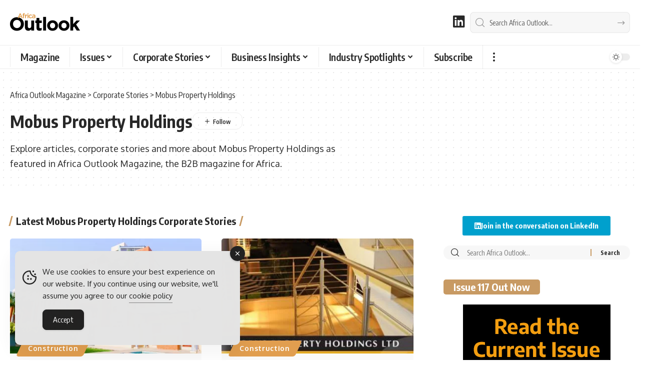

--- FILE ---
content_type: text/html; charset=UTF-8
request_url: https://www.africaoutlookmag.com/company-profiles/mobus-property-holdings
body_size: 32889
content:
<!DOCTYPE html><html lang="en-ZA"><head><meta charset="UTF-8" /><meta http-equiv="X-UA-Compatible" content="IE=edge" /><meta name="viewport" content="width=device-width, initial-scale=1.0" /><link rel="profile" href="https://gmpg.org/xfn/11" /><meta name='robots' content='index, follow, max-image-preview:large, max-snippet:-1, max-video-preview:-1' /><title>Mobus Property Holdings</title><meta name="description" content="Explore articles, corporate stories and more about Mobus Property Holdings as featured in Africa Outlook Magazine, the B2B magazine for Africa." /><link rel="preconnect" href="https://fonts.gstatic.com" crossorigin><link rel="preload" as="style" onload="this.onload=null;this.rel='stylesheet'" id="rb-preload-gfonts" href="https://fonts.googleapis.com/css?family=Oxygen%3A400%2C700%7CEncode+Sans+Condensed%3A400%2C500%2C600%2C700%2C800&amp;display=swap" crossorigin><noscript><link rel="stylesheet" href="https://fonts.googleapis.com/css?family=Oxygen%3A400%2C700%7CEncode+Sans+Condensed%3A400%2C500%2C600%2C700%2C800&amp;display=swap"></noscript><link rel="canonical" href="https://www.africaoutlookmag.com/company-profiles/mobus-property-holdings" /><meta property="og:locale" content="en_US" /><meta property="og:type" content="article" /><meta property="og:title" content="Mobus Property Holdings" /><meta property="og:description" content="Explore articles, corporate stories and more about Mobus Property Holdings as featured in Africa Outlook Magazine, the B2B magazine for Africa." /><meta property="og:url" content="https://www.africaoutlookmag.com/company-profiles/mobus-property-holdings" /><meta property="og:site_name" content="Africa Outlook Magazine" /><meta name="twitter:card" content="summary_large_image" /> <script type="application/ld+json" class="yoast-schema-graph">{"@context":"https://schema.org","@graph":[{"@type":"CollectionPage","@id":"https://www.africaoutlookmag.com/company-profiles/mobus-property-holdings","url":"https://www.africaoutlookmag.com/company-profiles/mobus-property-holdings","name":"Mobus Property Holdings","isPartOf":{"@id":"https://www.africaoutlookmag.com/#website"},"primaryImageOfPage":{"@id":"https://www.africaoutlookmag.com/company-profiles/mobus-property-holdings#primaryimage"},"image":{"@id":"https://www.africaoutlookmag.com/company-profiles/mobus-property-holdings#primaryimage"},"thumbnailUrl":"https://www.africaoutlookmag.com/media/2022/11/mobus-properties-1-1662726598.profileImage.2x-jpg-webp.webp","description":"Explore articles, corporate stories and more about Mobus Property Holdings as featured in Africa Outlook Magazine, the B2B magazine for Africa.","breadcrumb":{"@id":"https://www.africaoutlookmag.com/company-profiles/mobus-property-holdings#breadcrumb"},"inLanguage":"en-ZA"},{"@type":"ImageObject","inLanguage":"en-ZA","@id":"https://www.africaoutlookmag.com/company-profiles/mobus-property-holdings#primaryimage","url":"https://www.africaoutlookmag.com/media/2022/11/mobus-properties-1-1662726598.profileImage.2x-jpg-webp.webp","contentUrl":"https://www.africaoutlookmag.com/media/2022/11/mobus-properties-1-1662726598.profileImage.2x-jpg-webp.webp","width":1536,"height":884},{"@type":"BreadcrumbList","@id":"https://www.africaoutlookmag.com/company-profiles/mobus-property-holdings#breadcrumb","itemListElement":[{"@type":"ListItem","position":1,"name":"Home","item":"https://www.africaoutlookmag.com/"},{"@type":"ListItem","position":2,"name":"Corporate Stories","item":"https://www.africaoutlookmag.com/company-profiles"},{"@type":"ListItem","position":3,"name":"Mobus Property Holdings"}]},{"@type":"WebSite","@id":"https://www.africaoutlookmag.com/#website","url":"https://www.africaoutlookmag.com/","name":"Africa Outlook Magazine","description":"B2B Magazine for Africa Region","publisher":{"@id":"https://www.africaoutlookmag.com/#organization"},"alternateName":"Africa Outlook","potentialAction":[{"@type":"SearchAction","target":{"@type":"EntryPoint","urlTemplate":"https://www.africaoutlookmag.com/?s={search_term_string}"},"query-input":{"@type":"PropertyValueSpecification","valueRequired":true,"valueName":"search_term_string"}}],"inLanguage":"en-ZA"},{"@type":"Organization","@id":"https://www.africaoutlookmag.com/#organization","name":"Africa Outlook Magazine","alternateName":"Africa Outlook","url":"https://www.africaoutlookmag.com/","logo":{"@type":"ImageObject","inLanguage":"en-ZA","@id":"https://www.africaoutlookmag.com/#/schema/logo/image/","url":"https://www.africaoutlookmag.com/media/2023/08/Africa-Outlook-Magazine-Brand.png","contentUrl":"https://www.africaoutlookmag.com/media/2023/08/Africa-Outlook-Magazine-Brand.png","width":696,"height":696,"caption":"Africa Outlook Magazine"},"image":{"@id":"https://www.africaoutlookmag.com/#/schema/logo/image/"},"sameAs":["https://www.linkedin.com/company/africa-outlook-magazine"]}]}</script> <link rel='dns-prefetch' href='//www.googletagmanager.com' /><link rel="alternate" type="application/rss+xml" title="Africa Outlook Magazine &raquo; Feed" href="https://www.africaoutlookmag.com/feed" /><link rel="alternate" type="application/rss+xml" title="Africa Outlook Magazine &raquo; Mobus Property Holdings Category Feed" href="https://www.africaoutlookmag.com/company-profiles/mobus-property-holdings/feed" /><style>.lazyload,
			.lazyloading {
				max-width: 100%;
			}</style> <script type="application/ld+json">{
    "@context": "https://schema.org",
    "@type": "Organization",
    "legalName": "Africa Outlook Magazine",
    "url": "https://www.africaoutlookmag.com/",
    "logo": "https://www.africaoutlookmag.com/media/2025/03/Africa-Outlook-logo-nav-light.png",
    "sameAs": [
        "https://www.linkedin.com/company/africa-outlook-magazine"
    ]
}</script> <style id='wp-img-auto-sizes-contain-inline-css'>img:is([sizes=auto i],[sizes^="auto," i]){contain-intrinsic-size:3000px 1500px}
/*# sourceURL=wp-img-auto-sizes-contain-inline-css */</style><link rel='stylesheet' id='wp-block-library-css' href='https://www.africaoutlookmag.com/wp-includes/css/dist/block-library/style.min.css?ver=c39c24cde4644a467cd99b642a5aed0a' media='all' /><style id='classic-theme-styles-inline-css'>/*! This file is auto-generated */
.wp-block-button__link{color:#fff;background-color:#32373c;border-radius:9999px;box-shadow:none;text-decoration:none;padding:calc(.667em + 2px) calc(1.333em + 2px);font-size:1.125em}.wp-block-file__button{background:#32373c;color:#fff;text-decoration:none}
/*# sourceURL=/wp-includes/css/classic-themes.min.css */</style><link rel='stylesheet' id='foxiz-elements-css' href='https://www.africaoutlookmag.com/wp-content/plugins/foxiz-core/lib/foxiz-elements/public/style.css?ver=3.1' media='all' /><style id='global-styles-inline-css'>:root{--wp--preset--aspect-ratio--square: 1;--wp--preset--aspect-ratio--4-3: 4/3;--wp--preset--aspect-ratio--3-4: 3/4;--wp--preset--aspect-ratio--3-2: 3/2;--wp--preset--aspect-ratio--2-3: 2/3;--wp--preset--aspect-ratio--16-9: 16/9;--wp--preset--aspect-ratio--9-16: 9/16;--wp--preset--color--black: #000000;--wp--preset--color--cyan-bluish-gray: #abb8c3;--wp--preset--color--white: #ffffff;--wp--preset--color--pale-pink: #f78da7;--wp--preset--color--vivid-red: #cf2e2e;--wp--preset--color--luminous-vivid-orange: #ff6900;--wp--preset--color--luminous-vivid-amber: #fcb900;--wp--preset--color--light-green-cyan: #7bdcb5;--wp--preset--color--vivid-green-cyan: #00d084;--wp--preset--color--pale-cyan-blue: #8ed1fc;--wp--preset--color--vivid-cyan-blue: #0693e3;--wp--preset--color--vivid-purple: #9b51e0;--wp--preset--gradient--vivid-cyan-blue-to-vivid-purple: linear-gradient(135deg,rgb(6,147,227) 0%,rgb(155,81,224) 100%);--wp--preset--gradient--light-green-cyan-to-vivid-green-cyan: linear-gradient(135deg,rgb(122,220,180) 0%,rgb(0,208,130) 100%);--wp--preset--gradient--luminous-vivid-amber-to-luminous-vivid-orange: linear-gradient(135deg,rgb(252,185,0) 0%,rgb(255,105,0) 100%);--wp--preset--gradient--luminous-vivid-orange-to-vivid-red: linear-gradient(135deg,rgb(255,105,0) 0%,rgb(207,46,46) 100%);--wp--preset--gradient--very-light-gray-to-cyan-bluish-gray: linear-gradient(135deg,rgb(238,238,238) 0%,rgb(169,184,195) 100%);--wp--preset--gradient--cool-to-warm-spectrum: linear-gradient(135deg,rgb(74,234,220) 0%,rgb(151,120,209) 20%,rgb(207,42,186) 40%,rgb(238,44,130) 60%,rgb(251,105,98) 80%,rgb(254,248,76) 100%);--wp--preset--gradient--blush-light-purple: linear-gradient(135deg,rgb(255,206,236) 0%,rgb(152,150,240) 100%);--wp--preset--gradient--blush-bordeaux: linear-gradient(135deg,rgb(254,205,165) 0%,rgb(254,45,45) 50%,rgb(107,0,62) 100%);--wp--preset--gradient--luminous-dusk: linear-gradient(135deg,rgb(255,203,112) 0%,rgb(199,81,192) 50%,rgb(65,88,208) 100%);--wp--preset--gradient--pale-ocean: linear-gradient(135deg,rgb(255,245,203) 0%,rgb(182,227,212) 50%,rgb(51,167,181) 100%);--wp--preset--gradient--electric-grass: linear-gradient(135deg,rgb(202,248,128) 0%,rgb(113,206,126) 100%);--wp--preset--gradient--midnight: linear-gradient(135deg,rgb(2,3,129) 0%,rgb(40,116,252) 100%);--wp--preset--font-size--small: 13px;--wp--preset--font-size--medium: 20px;--wp--preset--font-size--large: 36px;--wp--preset--font-size--x-large: 42px;--wp--preset--spacing--20: 0.44rem;--wp--preset--spacing--30: 0.67rem;--wp--preset--spacing--40: 1rem;--wp--preset--spacing--50: 1.5rem;--wp--preset--spacing--60: 2.25rem;--wp--preset--spacing--70: 3.38rem;--wp--preset--spacing--80: 5.06rem;--wp--preset--shadow--natural: 6px 6px 9px rgba(0, 0, 0, 0.2);--wp--preset--shadow--deep: 12px 12px 50px rgba(0, 0, 0, 0.4);--wp--preset--shadow--sharp: 6px 6px 0px rgba(0, 0, 0, 0.2);--wp--preset--shadow--outlined: 6px 6px 0px -3px rgb(255, 255, 255), 6px 6px rgb(0, 0, 0);--wp--preset--shadow--crisp: 6px 6px 0px rgb(0, 0, 0);}:where(.is-layout-flex){gap: 0.5em;}:where(.is-layout-grid){gap: 0.5em;}body .is-layout-flex{display: flex;}.is-layout-flex{flex-wrap: wrap;align-items: center;}.is-layout-flex > :is(*, div){margin: 0;}body .is-layout-grid{display: grid;}.is-layout-grid > :is(*, div){margin: 0;}:where(.wp-block-columns.is-layout-flex){gap: 2em;}:where(.wp-block-columns.is-layout-grid){gap: 2em;}:where(.wp-block-post-template.is-layout-flex){gap: 1.25em;}:where(.wp-block-post-template.is-layout-grid){gap: 1.25em;}.has-black-color{color: var(--wp--preset--color--black) !important;}.has-cyan-bluish-gray-color{color: var(--wp--preset--color--cyan-bluish-gray) !important;}.has-white-color{color: var(--wp--preset--color--white) !important;}.has-pale-pink-color{color: var(--wp--preset--color--pale-pink) !important;}.has-vivid-red-color{color: var(--wp--preset--color--vivid-red) !important;}.has-luminous-vivid-orange-color{color: var(--wp--preset--color--luminous-vivid-orange) !important;}.has-luminous-vivid-amber-color{color: var(--wp--preset--color--luminous-vivid-amber) !important;}.has-light-green-cyan-color{color: var(--wp--preset--color--light-green-cyan) !important;}.has-vivid-green-cyan-color{color: var(--wp--preset--color--vivid-green-cyan) !important;}.has-pale-cyan-blue-color{color: var(--wp--preset--color--pale-cyan-blue) !important;}.has-vivid-cyan-blue-color{color: var(--wp--preset--color--vivid-cyan-blue) !important;}.has-vivid-purple-color{color: var(--wp--preset--color--vivid-purple) !important;}.has-black-background-color{background-color: var(--wp--preset--color--black) !important;}.has-cyan-bluish-gray-background-color{background-color: var(--wp--preset--color--cyan-bluish-gray) !important;}.has-white-background-color{background-color: var(--wp--preset--color--white) !important;}.has-pale-pink-background-color{background-color: var(--wp--preset--color--pale-pink) !important;}.has-vivid-red-background-color{background-color: var(--wp--preset--color--vivid-red) !important;}.has-luminous-vivid-orange-background-color{background-color: var(--wp--preset--color--luminous-vivid-orange) !important;}.has-luminous-vivid-amber-background-color{background-color: var(--wp--preset--color--luminous-vivid-amber) !important;}.has-light-green-cyan-background-color{background-color: var(--wp--preset--color--light-green-cyan) !important;}.has-vivid-green-cyan-background-color{background-color: var(--wp--preset--color--vivid-green-cyan) !important;}.has-pale-cyan-blue-background-color{background-color: var(--wp--preset--color--pale-cyan-blue) !important;}.has-vivid-cyan-blue-background-color{background-color: var(--wp--preset--color--vivid-cyan-blue) !important;}.has-vivid-purple-background-color{background-color: var(--wp--preset--color--vivid-purple) !important;}.has-black-border-color{border-color: var(--wp--preset--color--black) !important;}.has-cyan-bluish-gray-border-color{border-color: var(--wp--preset--color--cyan-bluish-gray) !important;}.has-white-border-color{border-color: var(--wp--preset--color--white) !important;}.has-pale-pink-border-color{border-color: var(--wp--preset--color--pale-pink) !important;}.has-vivid-red-border-color{border-color: var(--wp--preset--color--vivid-red) !important;}.has-luminous-vivid-orange-border-color{border-color: var(--wp--preset--color--luminous-vivid-orange) !important;}.has-luminous-vivid-amber-border-color{border-color: var(--wp--preset--color--luminous-vivid-amber) !important;}.has-light-green-cyan-border-color{border-color: var(--wp--preset--color--light-green-cyan) !important;}.has-vivid-green-cyan-border-color{border-color: var(--wp--preset--color--vivid-green-cyan) !important;}.has-pale-cyan-blue-border-color{border-color: var(--wp--preset--color--pale-cyan-blue) !important;}.has-vivid-cyan-blue-border-color{border-color: var(--wp--preset--color--vivid-cyan-blue) !important;}.has-vivid-purple-border-color{border-color: var(--wp--preset--color--vivid-purple) !important;}.has-vivid-cyan-blue-to-vivid-purple-gradient-background{background: var(--wp--preset--gradient--vivid-cyan-blue-to-vivid-purple) !important;}.has-light-green-cyan-to-vivid-green-cyan-gradient-background{background: var(--wp--preset--gradient--light-green-cyan-to-vivid-green-cyan) !important;}.has-luminous-vivid-amber-to-luminous-vivid-orange-gradient-background{background: var(--wp--preset--gradient--luminous-vivid-amber-to-luminous-vivid-orange) !important;}.has-luminous-vivid-orange-to-vivid-red-gradient-background{background: var(--wp--preset--gradient--luminous-vivid-orange-to-vivid-red) !important;}.has-very-light-gray-to-cyan-bluish-gray-gradient-background{background: var(--wp--preset--gradient--very-light-gray-to-cyan-bluish-gray) !important;}.has-cool-to-warm-spectrum-gradient-background{background: var(--wp--preset--gradient--cool-to-warm-spectrum) !important;}.has-blush-light-purple-gradient-background{background: var(--wp--preset--gradient--blush-light-purple) !important;}.has-blush-bordeaux-gradient-background{background: var(--wp--preset--gradient--blush-bordeaux) !important;}.has-luminous-dusk-gradient-background{background: var(--wp--preset--gradient--luminous-dusk) !important;}.has-pale-ocean-gradient-background{background: var(--wp--preset--gradient--pale-ocean) !important;}.has-electric-grass-gradient-background{background: var(--wp--preset--gradient--electric-grass) !important;}.has-midnight-gradient-background{background: var(--wp--preset--gradient--midnight) !important;}.has-small-font-size{font-size: var(--wp--preset--font-size--small) !important;}.has-medium-font-size{font-size: var(--wp--preset--font-size--medium) !important;}.has-large-font-size{font-size: var(--wp--preset--font-size--large) !important;}.has-x-large-font-size{font-size: var(--wp--preset--font-size--x-large) !important;}
:where(.wp-block-post-template.is-layout-flex){gap: 1.25em;}:where(.wp-block-post-template.is-layout-grid){gap: 1.25em;}
:where(.wp-block-term-template.is-layout-flex){gap: 1.25em;}:where(.wp-block-term-template.is-layout-grid){gap: 1.25em;}
:where(.wp-block-columns.is-layout-flex){gap: 2em;}:where(.wp-block-columns.is-layout-grid){gap: 2em;}
:root :where(.wp-block-pullquote){font-size: 1.5em;line-height: 1.6;}
/*# sourceURL=global-styles-inline-css */</style><style id='dominant-color-styles-inline-css'>img[data-dominant-color]:not(.has-transparency) { background-color: var(--dominant-color); }
/*# sourceURL=dominant-color-styles-inline-css */</style><link rel='stylesheet' id='widgetopts-styles-css' href='https://www.africaoutlookmag.com/wp-content/plugins/extended-widget-options/assets/css/widget-options.css?ver=5.2.4' media='all' /><link rel='stylesheet' id='ce_responsive-css' href='https://www.africaoutlookmag.com/wp-content/plugins/simple-embed-code/css/video-container.min.css?ver=2.5.1' media='all' /><link rel='stylesheet' id='simple-gdpr-cookie-compliance-css' href='https://www.africaoutlookmag.com/wp-content/plugins/simple-gdpr-cookie-compliance/public/assets/dist/public.min.css?ver=2.0.0' media='all' /><style id='simple-gdpr-cookie-compliance-inline-css'>:root{--sgcc-text-color:#222222;--sgcc-link-color:#222222;--sgcc-link-hover-color:#00BC7D;--sgcc-notice-background-color:#E4E4E4;--sgcc-cookie-icon-color:#222222;--sgcc-close-button-background-color:#222222;--sgcc-close-button-hover-background-color:#00BC7D;--sgcc-close-button-color:#ffffff;--sgcc-close-button-hover-color:#ffffff;--sgcc-accept-button-background-color:#222222;--sgcc-accept-button-hover-background-color:#00BC7D;--sgcc-accept-button-color:#ffffff;--sgcc-accept-button-hover-color:#ffffff;--sgcc-accept-button-border-color:#222222;--sgcc-accept-button-hover-border-color:#00BC7D;}.sgcc-main-wrapper[data-layout=custom_width],.sgcc-main-wrapper[data-layout=pop_up]{--width :450px;}.sgcc-main-wrapper[data-layout=custom_width].position-bottom-left{--left :30px;--bottom :30px;}
/*# sourceURL=simple-gdpr-cookie-compliance-inline-css */</style><link rel='stylesheet' id='font-awesome-css' href='https://www.africaoutlookmag.com/wp-content/themes/foxiz/assets/css/font-awesome.css?ver=6.1.1' media='all' /><link rel='stylesheet' id='foxiz-main-css' href='https://www.africaoutlookmag.com/wp-content/themes/foxiz/assets/css/main.css?ver=2.7.0' media='all' /><style id='foxiz-main-inline-css'>:root {--body-fsize:18px;--h1-fsize:34px;--h2-fsize:20px;--h5-fweight:400;--h5-fsize:18px;--cat-transform:none;--cat-fsize:12px;--meta-fsize:15px;--menu-fsize:20px;--submenu-fsize:18px;--dwidgets-fsize:20px;--headline-fsize:40px;--heading-fsize:20px;--excerpt-fsize:18px;--bcrumb-fsize:16px;--readmore-fsize : 18px;--headline-s-fsize : 32px;}@media (max-width: 1024px) {body {--body-fsize : 18px;--h1-fsize : 24px;--h2-fsize : 22px;--cat-fsize : 16px;--meta-fsize : 16px;--readmore-fsize : 18px;--bcrumb-fsize : 16px;--excerpt-fsize : 18px;--dwidgets-fsize : 20px;--headline-fsize : 30px;--headline-s-fsize : 30px;}}@media (max-width: 767px) {body {--body-fsize : 18px;--h1-fsize : 24px;--h2-fsize : 22px;--cat-fsize : 16px;--meta-fsize : 16px;--readmore-fsize : 17px;--bcrumb-fsize : 16px;--excerpt-fsize : 20px;--dwidgets-fsize : 18px;--headline-fsize : 42px;--headline-s-fsize : 42px;}}:root {--g-color :#c89a63;--g-color-90 :#c89a63e6;--hyperlink-color :#febd2a;--indicator-bg-from :#febd2a;--indicator-bg-to :#febd2a;}[data-theme="dark"], .light-scheme {--g-color :#e19e4f;--g-color-90 :#e19e4fe6;}.is-hd-1, .is-hd-2, .is-hd-3 {--nav-bg: #000000;--nav-bg-from: #000000;--nav-bg-to: #000000;--nav-bg-glass: #000000bb;--nav-bg-glass-from: #000000bb;--nav-bg-glass-to: #000000bb;--nav-color :#ffffff;--nav-color-10 :#ffffff1a;--nav-color-h :#c89a63;--nav-color-h-accent :#c89a63;--transparent-nav-color :#000000;}[data-theme="dark"].is-hd-1, [data-theme="dark"].is-hd-2,[data-theme="dark"].is-hd-3 {--nav-bg: #000000;--nav-bg-from: #000000;--nav-bg-to: #000000;--nav-bg-glass: #00000011;--nav-bg-glass-from: #00000011;--nav-bg-glass-to: #00000011;--nav-color :#ffffff;--nav-color-10 :#ffffff1a;--nav-color-h :#c89a63;}[data-theme="dark"].is-hd-4 {--nav-bg: #191c20;--nav-bg-from: #191c20;--nav-bg-to: #191c20;--nav-bg-glass: #191c2011;--nav-bg-glass-from: #191c2011;--nav-bg-glass-to: #191c2011;}[data-theme="dark"].is-hd-5, [data-theme="dark"].is-hd-5:not(.sticky-on) {--nav-bg: #191c20;--nav-bg-from: #191c20;--nav-bg-to: #191c20;--nav-bg-glass: #191c2011;--nav-bg-glass-from: #191c2011;--nav-bg-glass-to: #191c2011;}[data-theme="dark"] {--subnav-color :#ffffff;--subnav-color-10 :#ffffff1a;--subnav-color-h :#c89a63;}:root {--mbnav-bg: #000000;--mbnav-bg-from: #000000;--mbnav-bg-to: #000000;--mbnav-bg-glass: #000000bb;--mbnav-bg-glass-from: #000000bb;--mbnav-bg-glass-to: #000000bb;--submbnav-bg: #ffffff;--submbnav-bg-from: #ffffff;--submbnav-bg-to: #ffffff;--mbnav-color :#ffffff;}[data-theme="dark"] {--mbnav-bg: #000000;--mbnav-bg-from: #000000;--mbnav-bg-to: #000000;--mbnav-bg-glass: #00000011;--mbnav-bg-glass-from: #00000011;--mbnav-bg-glass-to: #00000011;--submbnav-bg: #000000;--submbnav-bg-from: #000000;--submbnav-bg-to: #000000;--mbnav-color :#ffffff;--submbnav-color :#ffffff;}.archive .blog-content {--title-size: 34px;}body.search .blog-content {--title-size: 34px;}.saved-section .blog-content {--title-size: 34px;}@media (max-width: 1024px){.archive .blog-content {--title-size: 28px;}body.search .blog-content {--title-size: 28px;}.saved-section .blog-content {--title-size: 28px;}}@media (max-width: 767px){.archive .blog-content {--title-size: 34px;}body.search .blog-content {--title-size: 34px;}body.blog .blog-content {--title-size: 32px;}.saved-section .blog-content {--title-size: 34px;}}:root {--subnav-color :#000000;--subnav-color-10 :#0000001a;--subnav-color-h :#c89a63;--topad-spacing :15px;--round-3 :5px;--round-5 :8px;--round-7 :13px;--hyperlink-color :#febd2a;--hyperlink-line-color :#febd2a;--flogo-height :40px;--more-width :450px;--s10-feat-ratio :45%;--s11-feat-ratio :45%;--login-popup-w : 350px;}[data-theme="dark"], .light-scheme {--hyperlink-color :#febd2a;--hyperlink-line-color :#febd2a; }.mobile-menu > li > a  { font-size:18px;}.mobile-menu .sub-menu a, .logged-mobile-menu a { font-size:18px;}.mobile-qview a { font-size:20px;}.search-header:before { background-repeat : no-repeat;background-size : cover;background-attachment : scroll;background-position : center center;}[data-theme="dark"] .search-header:before { background-repeat : no-repeat;background-size : cover;background-attachment : scroll;background-position : center center;}.footer-has-bg { background-color : #000000;}[data-theme="dark"] .footer-has-bg { background-color : #000000;}.copyright-menu a { font-size:16px; }.copyright-inner .copyright { font-size:16px; }.footer-col .widget_nav_menu a > span { font-size:18px; }#amp-mobile-version-switcher { display: none; }
/*# sourceURL=foxiz-main-inline-css */</style><link rel='stylesheet' id='foxiz-print-css' href='https://www.africaoutlookmag.com/wp-content/themes/foxiz/assets/css/print.css?ver=2.7.0' media='all' /><link rel='stylesheet' id='foxiz-style-css' href='https://www.africaoutlookmag.com/wp-content/themes/foxiz/style.css?ver=2.7.0' media='all' /><link rel='stylesheet' id='sib-front-css-css' href='https://www.africaoutlookmag.com/wp-content/plugins/mailin/css/mailin-front.css?ver=c39c24cde4644a467cd99b642a5aed0a' media='all' /> <script src="https://www.africaoutlookmag.com/wp-includes/js/jquery/jquery.min.js?ver=3.7.1" id="jquery-core-js"></script> <script data-optimized="1" src="https://www.africaoutlookmag.com/wp-content/litespeed/js/21264f71e96e9c4189c9749aa60c3e85.js?ver=52f4a" id="jquery-migrate-js" defer data-deferred="1"></script> <script data-optimized="1" src="https://www.africaoutlookmag.com/wp-content/litespeed/js/0abd636d97da7ccddceda59da722c506.js?ver=83c1d" id="highlight-share-js" defer data-deferred="1"></script> <script data-optimized="1" id="sib-front-js-js-extra" src="[data-uri]" defer></script> <script data-optimized="1" src="https://www.africaoutlookmag.com/wp-content/litespeed/js/f5176f37fc87907b35c39f1d00cc9822.js?ver=11391" id="sib-front-js-js" defer data-deferred="1"></script> <link rel="preload" href="https://www.africaoutlookmag.com/wp-content/themes/foxiz/assets/fonts/icons.woff2?ver=2.5.0" as="font" type="font/woff2" crossorigin="anonymous"><link rel="preload" href="https://www.africaoutlookmag.com/wp-content/themes/foxiz/assets/fonts/fa-brands-400.woff2" as="font" type="font/woff2" crossorigin="anonymous"><link rel="preload" href="https://www.africaoutlookmag.com/wp-content/themes/foxiz/assets/fonts/fa-regular-400.woff2" as="font" type="font/woff2" crossorigin="anonymous"><meta name="generator" content="dominant-color-images 1.2.0"><meta name="generator" content="Site Kit by Google 1.170.0" /><script async src="https://pagead2.googlesyndication.com/pagead/js/adsbygoogle.js?client=ca-pub-5486865527718574"
     crossorigin="anonymous"></script> <script data-optimized="1" type="text/javascript" src="[data-uri]" defer></script> <meta name="generator" content="performance-lab 4.0.1; plugins: dominant-color-images, embed-optimizer, speculation-rules, webp-uploads"><meta name="generator" content="webp-uploads 2.6.1"> <script data-optimized="1" src="[data-uri]" defer></script> <script data-optimized="1" src="[data-uri]" defer></script> <style>.no-js img.lazyload {
				display: none;
			}

			figure.wp-block-image img.lazyloading {
				min-width: 150px;
			}

			.lazyload,
			.lazyloading {
				--smush-placeholder-width: 100px;
				--smush-placeholder-aspect-ratio: 1/1;
				width: var(--smush-image-width, var(--smush-placeholder-width)) !important;
				aspect-ratio: var(--smush-image-aspect-ratio, var(--smush-placeholder-aspect-ratio)) !important;
			}

						.lazyload, .lazyloading {
				opacity: 0;
			}

			.lazyloaded {
				opacity: 1;
				transition: opacity 400ms;
				transition-delay: 0ms;
			}</style><meta name="generator" content="speculation-rules 1.6.0"> <script type="application/ld+json">{
    "@context": "https://schema.org",
    "@type": "WebSite",
    "@id": "https://www.africaoutlookmag.com/#website",
    "url": "https://www.africaoutlookmag.com/",
    "name": "Africa Outlook Magazine",
    "potentialAction": {
        "@type": "SearchAction",
        "target": "https://www.africaoutlookmag.com/?s={search_term_string}",
        "query-input": "required name=search_term_string"
    }
}</script> <meta name="generator" content="embed-optimizer 1.0.0-beta3"> <script data-optimized="1" src="[data-uri]" defer></script> <script type="application/ld+json">{"@context":"http://schema.org","@type":"BreadcrumbList","itemListElement":[{"@type":"ListItem","position":3,"item":{"@id":"https://www.africaoutlookmag.com/company-profiles/mobus-property-holdings","name":"Mobus Property Holdings"}},{"@type":"ListItem","position":2,"item":{"@id":"https://www.africaoutlookmag.com/company-profiles","name":"Corporate Stories"}},{"@type":"ListItem","position":1,"item":{"@id":"https://www.africaoutlookmag.com","name":"Africa Outlook Magazine"}}]}</script> <link rel="icon" href="https://www.africaoutlookmag.com/media/2023/01/cropped-AFR-Site-Icon-1-32x32.png" sizes="32x32" /><link rel="icon" href="https://www.africaoutlookmag.com/media/2023/01/cropped-AFR-Site-Icon-1-192x192.png" sizes="192x192" /><link rel="apple-touch-icon" href="https://www.africaoutlookmag.com/media/2023/01/cropped-AFR-Site-Icon-1-180x180.png" /><meta name="msapplication-TileImage" content="https://www.africaoutlookmag.com/media/2023/01/cropped-AFR-Site-Icon-1-270x270.png" /><style id="wp-custom-css">.wp-block-table tfoot {
    border-top: 2px solid; border-color: #c3c3c3!important}
.opboxout {border:2px solid #c89a63; border-radius: 8px; padding: 14px 10px 2px 10px}
.wp-block-pullquote {padding: 3em 0 1em!important}
.opfw {
  margin: auto;
  width: 80%!important;
  border: 0px solid #73AD21;
  padding: 2% 5% 2% 5%;
}
.p-url {line-height: 1.2!important}
.entry-summary {line-height: 1.5!important}
div.s-hl-heading.h1 { display:none; }
body:not([data-theme="dark"]) .rb-search-form {
  color: #333;
}
.rb-user-popup-form.mfp-hide {
  display: none;
}
@media (max-width: 767px) {.category-hero-item {display: none;}}
.rbct {margin-bottom: 1.2rem!important}
.category .meta-separate:not(:last-child)::after {
  display: inline-flex;
  width: 1px;
  height: 8px;
  margin-left: 0.35em;
  content: '';
  -webkit-transform: skewX(-15deg);
  transform: skewX(-15deg);
  text-decoration: none !important;
  opacity: var(--meta-style-o, .3);
  border-radius: var(--meta-style-b, 0);
  background-color: var(--meta-fcolor);
  margin-right: 0.35em;
}
.category .meta-separate:not(:last-child)::after {
  display: inline-flex;
  width: 1px;
  height: 8px;
  margin-left: 0.35em;
  content: '';
  -webkit-transform: skewX(-15deg);
  transform: skewX(-15deg);
  text-decoration: none !important;
  opacity: var(--meta-style-o, .3);
  border-radius: var(--meta-style-b, 0);
  background-color: var(--meta-fcolor);
  margin-right: 0.35em;
}

.category-1568 .p-categories {display: none;}
.category-39 .p-categories {display: none;}
.category-40 .p-categories {display: none;}
.category-41 .p-categories {display: none;}
.category-42 .p-categories {display: none;}
.category-43 .p-categories {display: none;}
.category-45 .p-categories {display: none;}
.category-46 .p-categories {display: none;}
.category-47 .p-categories {display: none;}
.category-50 .p-categories {display: none;}
.category-51 .p-categories {display: none;}
.category-53 .p-categories {display: none;}
.category-155 .p-categories {display: none;}
.category-156 .p-categories {display: none;}
.category-157 .p-categories {display: none;}
.category-158 .p-categories {display: none;}
.category-159 .p-categories {display: none;}
.category-160 .p-categories {display: none;}
.category-161 .p-categories {display: none;}
.category-162 .p-categories {display: none;}
.category-316 .p-categories {display: none;}
.category-168 .p-categories {display: none;}
.category-169 .p-categories {display: none;}
.category-1623 .p-categories {display: none;}
.category-1638 .p-categories {display: none;}
.category-1639 .p-categories {display: none;}

a.rsswidget {color: #ffffff; font-size: 18px; text-decoration: none;}
a.rss-widget-title {color: #ffffff; font-size: 20px; font-weight: bold; text-decoration: none;}</style></head><body class="archive category category-mobus-property-holdings category-1550 wp-embed-responsive wp-theme-foxiz personalized-all elementor-default elementor-kit-12 menu-ani-1 hover-ani-1 btn-ani-1 btn-transform-1 is-rm-1 lmeta-dot loader-1 dark-sw-1 mtax-1 toc-smooth is-hd-4 is-backtop " data-theme="default"><div class="site-outer"><div id="site-header" class="header-wrap rb-section header-4 header-wrapper has-quick-menu"><div class="logo-sec"><div class="logo-sec-inner rb-container edge-padding"><div class="logo-sec-left"><div class="logo-wrap is-image-logo site-branding">
<a href="https://www.africaoutlookmag.com/" class="logo" title="Africa Outlook Magazine">
<img data-lazyloaded="1" src="[data-uri]" class="logo-default" data-mode="default" height="120" width="280" data-src="https://www.africaoutlookmag.com/media/2025/03/Africa-Outlook-logo-nav-light.png" alt="Africa Outlook Magazine" decoding="async" loading="eager" fetchpriority="high"><img data-lazyloaded="1" src="[data-uri]" class="logo-dark" data-mode="dark" height="120" width="280" data-src="https://www.africaoutlookmag.com/media/2025/03/Africa-Outlook-logo-nav-dark.png" alt="Africa Outlook Magazine" decoding="async" loading="eager" fetchpriority="high">			</a></div></div><div class="logo-sec-right"><div class="header-social-list wnav-holder"><a class="social-link-custom social-link-1 social-link-LinkedIn" data-title="LinkedIn" aria-label="LinkedIn" href="https://www.linkedin.com/company/africa-outlook-magazine" target="_blank" rel="noopener nofollow"><i class="fab fa-linkedin fa-xl" aria-hidden="true"></i></a></div><div class="header-search-form is-form-layout"><form method="get" action="https://www.africaoutlookmag.com/" class="rb-search-form live-search-form"  data-search="post" data-limit="0" data-follow="0" data-tax="category" data-dsource="0"  data-ptype=""><div class="search-form-inner"><span class="search-icon"><i class="rbi rbi-search" aria-hidden="true"></i></span><span class="search-text"><input type="text" class="field" placeholder="Search Africa Outlook…" value="" name="s"/></span><span class="rb-search-submit"><input type="submit" value="Search"/><i class="rbi rbi-cright" aria-hidden="true"></i></span><span class="live-search-animation rb-loader"></span></div><div class="live-search-response"></div></form></div></div></div></div><div id="navbar-outer" class="navbar-outer"><div id="sticky-holder" class="sticky-holder"><div class="navbar-wrap"><div class="rb-container edge-padding"><div class="navbar-inner"><div class="navbar-left"><nav id="site-navigation" class="main-menu-wrap" aria-label="main menu"><ul id="menu-main" class="main-menu rb-menu large-menu" itemscope itemtype="https://www.schema.org/SiteNavigationElement"><li id="menu-item-26187" class="menu-item menu-item-type-custom menu-item-object-custom menu-item-26187"><a href="https://www.africaoutlookmag.com/magazine/issues/issue117"><span>Magazine</span></a></li><li id="menu-item-52076" class="menu-item menu-item-type-custom menu-item-object-custom menu-item-52076 menu-item-has-children menu-has-child-mega menu-has-child-mega-columns is-child-wide layout-col-1"><a href="https://www.africaoutlookmag.com/issues"><span>Issues</span></a><div class="mega-dropdown is-mega-column"><div class="rb-container edge-padding"><div class="mega-dropdown-inner"><div class="mega-columns"><div data-elementor-type="wp-post" data-elementor-id="52068" class="elementor elementor-52068" data-elementor-post-type="rb-etemplate"><div class="elementor-element elementor-element-6f77763 e-flex e-con-boxed e-con e-parent" data-id="6f77763" data-element_type="container"><div class="e-con-inner"><div class="elementor-element elementor-element-7460f4f elementor-widget elementor-widget-foxiz-heading" data-id="7460f4f" data-element_type="widget" data-widget_type="foxiz-heading.default"><div class="elementor-widget-container"><div id="uid_7460f4f" class="block-h heading-layout-10 tagline-iyes"><div class="heading-inner"><h2 class="heading-title"><a class="h-link" href="https://www.africaoutlookmag.com/issues">Issues</a></h2><div class="heading-tagline h6"><a class="heading-tagline-label" href="https://www.africaoutlookmag.com/issues">Show more</a><i class="rbi rbi-cright heading-tagline-icon" aria-hidden="true"></i></div></div></div></div></div></div></div><div class="elementor-element elementor-element-50fecdc e-flex e-con-boxed e-con e-parent" data-id="50fecdc" data-element_type="container" data-settings="{&quot;background_background&quot;:&quot;classic&quot;}"><div class="e-con-inner"><div class="elementor-element elementor-element-5f18399 e-con-full e-flex e-con e-child" data-id="5f18399" data-element_type="container" data-settings="{&quot;background_background&quot;:&quot;classic&quot;}"><div class="elementor-element elementor-element-868a871 e-grid e-con-full e-con e-child" data-id="868a871" data-element_type="container" data-settings="{&quot;background_background&quot;:&quot;classic&quot;}"><div class="elementor-element elementor-element-5c7d00f elementor-widget elementor-widget-image" data-id="5c7d00f" data-element_type="widget" data-widget_type="image.default"><div class="elementor-widget-container">
<a href="https://www.africaoutlookmag.com/magazine/issues/issue117">
<img data-lazyloaded="1" src="[data-uri]" width="150" height="200" data-src="https://www.africaoutlookmag.com/media/elementor/thumbs/Africa-Outlook-Magazine-Issue-117-Cover-rfjxul5liachxe9ed7bddxj2hkeb7r8txykhvkr6fk.jpg" title="Africa Outlook Magazine Issue 117" alt="Africa Outlook Magazine Issue 117" class="elementor-animation-pop no-lazyload" loading="lazy" />								</a></div></div></div><div class="elementor-element elementor-element-d5861bc elementor-widget elementor-widget-heading" data-id="d5861bc" data-element_type="widget" data-widget_type="heading.default"><div class="elementor-widget-container"><div class="elementor-heading-title elementor-size-default">Most Popular</div></div></div><div class="elementor-element elementor-element-a06f2af elementor-widget elementor-widget-foxiz-list-box-1" data-id="a06f2af" data-element_type="widget" data-widget_type="foxiz-list-box-1.default"><div class="elementor-widget-container"><div id="uid_a06f2af" class="block-wrap block-big block-list block-list-box-1 rb-columns rb-col-1 rb-tcol-1 rb-mcol-1 is-feat-right meta-s-default"><div class="block-inner"><div class="p-wrap p-list p-box p-list-1 p-list-box-1 box-bg" data-pid="55813"><div class="list-box"><div class="list-holder"><div class="list-feat-holder"><div class="feat-holder"><div class="p-featured">
<a class="p-flink" href="https://www.africaoutlookmag.com/mining/corica-mining-services-local-knowledge-global-standards" title="Corica Mining Services : Local Knowledge, Global Standards">
<img data-lazyloaded="1" src="[data-uri]" width="100" height="75" data-src="https://www.africaoutlookmag.com/media/2025/11/Corica-Mining-Services-main-100x75.jpg" class="featured-img not-transparent wp-post-image no-lazyload no-lazyload" alt="Corica Mining Services" fetchpriority="high" loading="eager" decoding="async" data-has-transparency="false" data-dominant-color="9b8b85" style="--dominant-color: #9b8b85;" />		</a></div></div></div><div class="p-content"><h3 class="entry-title">		<a class="p-url" href="https://www.africaoutlookmag.com/mining/corica-mining-services-local-knowledge-global-standards" rel="bookmark">Corica Mining Services : Local Knowledge, Global Standards</a></h3></div></div></div></div><div class="p-wrap p-list p-box p-list-1 p-list-box-1 box-bg" data-pid="55809"><div class="list-box"><div class="list-holder"><div class="list-feat-holder"><div class="feat-holder"><div class="p-featured">
<a class="p-flink" href="https://www.africaoutlookmag.com/mining/orica-emea-having-a-blast" title="Orica EMEA : Having a Blast">
<img data-lazyloaded="1" src="[data-uri]" width="100" height="75" data-src="https://www.africaoutlookmag.com/media/2025/11/Orica-EMEA-Main-1-100x75.jpg" class="featured-img not-transparent wp-post-image no-lazyload no-lazyload" alt="Orica EMEA" fetchpriority="high" loading="eager" decoding="async" data-has-transparency="false" data-dominant-color="687185" style="--dominant-color: #687185;" />		</a></div></div></div><div class="p-content"><h3 class="entry-title">		<a class="p-url" href="https://www.africaoutlookmag.com/mining/orica-emea-having-a-blast" rel="bookmark">Orica EMEA : Having a Blast</a></h3></div></div></div></div><div class="p-wrap p-list p-box p-list-1 p-list-box-1 box-bg" data-pid="55810"><div class="list-box"><div class="list-holder"><div class="list-feat-holder"><div class="feat-holder"><div class="p-featured">
<a class="p-flink" href="https://www.africaoutlookmag.com/food-beverage/sugar-corporation-of-uganda-limited-sweet-centenary" title="Sugar Corporation of Uganda Limited : Sweet Centenary">
<img data-lazyloaded="1" src="[data-uri]" width="100" height="75" data-src="https://www.africaoutlookmag.com/media/2025/11/Sugar-Corporation-of-Uganda-Main-100x75.jpg" class="featured-img not-transparent wp-post-image no-lazyload no-lazyload" alt="Sugar Corporation of Uganda" fetchpriority="high" loading="eager" decoding="async" data-has-transparency="false" data-dominant-color="64777f" style="--dominant-color: #64777f;" />		</a></div></div></div><div class="p-content"><h3 class="entry-title">		<a class="p-url" href="https://www.africaoutlookmag.com/food-beverage/sugar-corporation-of-uganda-limited-sweet-centenary" rel="bookmark">Sugar Corporation of Uganda Limited : Sweet Centenary</a></h3></div></div></div></div></div></div></div></div></div><div class="elementor-element elementor-element-4a35792 e-con-full e-flex e-con e-child" data-id="4a35792" data-element_type="container" data-settings="{&quot;background_background&quot;:&quot;classic&quot;}"><div class="elementor-element elementor-element-6b7c6c5 e-grid e-con-full e-con e-child" data-id="6b7c6c5" data-element_type="container" data-settings="{&quot;background_background&quot;:&quot;classic&quot;}"><div class="elementor-element elementor-element-117324a elementor-widget elementor-widget-image" data-id="117324a" data-element_type="widget" data-widget_type="image.default"><div class="elementor-widget-container">
<a href="https://www.africaoutlookmag.com/magazine/issues/issue116">
<img data-lazyloaded="1" src="[data-uri]" width="150" height="200" data-src="https://www.africaoutlookmag.com/media/elementor/thumbs/Africa-Outlook-Magazine-Issue-116-Cover-rdizums5wbr2g30cy0lks90ddi338322sfduj45o40.jpg" title="Africa Outlook Magazine Issue 116" alt="Africa Outlook Magazine Issue 116" class="elementor-animation-pop no-lazyload" loading="lazy" />								</a></div></div></div><div class="elementor-element elementor-element-8359fd6 elementor-widget elementor-widget-heading" data-id="8359fd6" data-element_type="widget" data-widget_type="heading.default"><div class="elementor-widget-container"><div class="elementor-heading-title elementor-size-default">Most Popular</div></div></div><div class="elementor-element elementor-element-a5aaf79 elementor-widget elementor-widget-foxiz-list-box-1" data-id="a5aaf79" data-element_type="widget" data-widget_type="foxiz-list-box-1.default"><div class="elementor-widget-container"><div id="uid_a5aaf79" class="block-wrap block-big block-list block-list-box-1 rb-columns rb-col-1 rb-tcol-1 rb-mcol-1 is-feat-right meta-s-default"><div class="block-inner"><div class="p-wrap p-list p-box p-list-1 p-list-box-1 box-bg" data-pid="54847"><div class="list-box"><div class="list-holder"><div class="list-feat-holder"><div class="feat-holder"><div class="p-featured">
<a class="p-flink" href="https://www.africaoutlookmag.com/mining/fg-gold-striking-gold-in-sierra-leone" title="FG Gold : Striking Gold in Sierra Leone">
<img data-lazyloaded="1" src="[data-uri]" width="100" height="75" data-src="https://www.africaoutlookmag.com/media/2025/10/FG-Gold-Main-100x75.jpg" class="featured-img not-transparent wp-post-image no-lazyload no-lazyload" alt="FG Gold" fetchpriority="high" loading="eager" decoding="async" data-has-transparency="false" data-dominant-color="b0b18b" style="--dominant-color: #b0b18b;" />		</a></div></div></div><div class="p-content"><h3 class="entry-title">		<a class="p-url" href="https://www.africaoutlookmag.com/mining/fg-gold-striking-gold-in-sierra-leone" rel="bookmark">FG Gold : Striking Gold in Sierra Leone</a></h3></div></div></div></div><div class="p-wrap p-list p-box p-list-1 p-list-box-1 box-bg" data-pid="54841"><div class="list-box"><div class="list-holder"><div class="list-feat-holder"><div class="feat-holder"><div class="p-featured">
<a class="p-flink" href="https://www.africaoutlookmag.com/mining/wesizwe-platinum-limited-pgm-horizons" title="Wesizwe Platinum Limited : PGM Horizons">
<img data-lazyloaded="1" src="[data-uri]" width="100" height="75" data-src="https://www.africaoutlookmag.com/media/2025/10/Wesizwe-main-100x75.jpg" class="featured-img not-transparent wp-post-image no-lazyload no-lazyload" alt="Wesizwe" fetchpriority="high" loading="eager" decoding="async" data-has-transparency="false" data-dominant-color="63646e" style="--dominant-color: #63646e;" />		</a></div></div></div><div class="p-content"><h3 class="entry-title">		<a class="p-url" href="https://www.africaoutlookmag.com/mining/wesizwe-platinum-limited-pgm-horizons" rel="bookmark">Wesizwe Platinum Limited : PGM Horizons</a></h3></div></div></div></div><div class="p-wrap p-list p-box p-list-1 p-list-box-1 box-bg" data-pid="54840"><div class="list-box"><div class="list-holder"><div class="list-feat-holder"><div class="feat-holder"><div class="p-featured">
<a class="p-flink" href="https://www.africaoutlookmag.com/manufacturing/rubber-estates-nigeria-limited-driving-africas-industrial-and-commercial-development" title="Rubber Estates Nigeria Limited : Driving Africa’s Industrial and Commercial Development">
<img data-lazyloaded="1" src="[data-uri]" width="100" height="75" data-src="https://www.africaoutlookmag.com/media/2025/10/RENL-main-100x75.jpg" class="featured-img not-transparent wp-post-image no-lazyload no-lazyload" alt="RENL" fetchpriority="high" loading="eager" decoding="async" data-has-transparency="false" data-dominant-color="63685e" style="--dominant-color: #63685e;" />		</a></div></div></div><div class="p-content"><h3 class="entry-title">		<a class="p-url" href="https://www.africaoutlookmag.com/manufacturing/rubber-estates-nigeria-limited-driving-africas-industrial-and-commercial-development" rel="bookmark">Rubber Estates Nigeria Limited : Driving Africa’s Industrial and Commercial Development</a></h3></div></div></div></div></div></div></div></div></div><div class="elementor-element elementor-element-770298a e-con-full e-flex e-con e-child" data-id="770298a" data-element_type="container" data-settings="{&quot;background_background&quot;:&quot;classic&quot;}"><div class="elementor-element elementor-element-308393c e-grid e-con-full e-con e-child" data-id="308393c" data-element_type="container" data-settings="{&quot;background_background&quot;:&quot;classic&quot;}"><div class="elementor-element elementor-element-b40a52d elementor-widget elementor-widget-image" data-id="b40a52d" data-element_type="widget" data-widget_type="image.default"><div class="elementor-widget-container">
<a href="https://www.africaoutlookmag.com/magazine/issues/issue115">
<img data-lazyloaded="1" src="[data-uri]" width="150" height="200" data-src="https://www.africaoutlookmag.com/media/elementor/thumbs/Africa-Outlook-Magazine-Issue-115-Cover-v2-rav9y7263tbg703g1o282g7yscr8dbhdtvfij9xwsw.jpg" title="Africa Outlook Magazine Issue 115" alt="Africa Outlook Magazine Issue 115" class="elementor-animation-pop no-lazyload" loading="lazy" />								</a></div></div></div><div class="elementor-element elementor-element-78b1a2b elementor-widget elementor-widget-heading" data-id="78b1a2b" data-element_type="widget" data-widget_type="heading.default"><div class="elementor-widget-container"><div class="elementor-heading-title elementor-size-default">Most Popular</div></div></div><div class="elementor-element elementor-element-0e3a94d elementor-widget__width-inherit elementor-widget elementor-widget-foxiz-list-box-1" data-id="0e3a94d" data-element_type="widget" data-widget_type="foxiz-list-box-1.default"><div class="elementor-widget-container"><div id="uid_0e3a94d" class="block-wrap block-big block-list block-list-box-1 rb-columns rb-col-1 rb-tcol-1 rb-mcol-1 is-feat-right meta-s-default"><div class="block-inner"><div class="p-wrap p-list p-box p-list-1 p-list-box-1 box-bg" data-pid="54205"><div class="list-box"><div class="list-holder"><div class="list-feat-holder"><div class="feat-holder"><div class="p-featured">
<a class="p-flink" href="https://www.africaoutlookmag.com/mining/rosh-pinah-zinc-sustainable-beyond-mining" title="Rosh Pinah Zinc : Sustainable Beyond Mining">
<img data-lazyloaded="1" src="[data-uri]" width="100" height="75" data-src="https://www.africaoutlookmag.com/media/2025/08/Rosh-Pinah-Zinc-Main-100x75.jpg" class="featured-img not-transparent wp-post-image no-lazyload no-lazyload" alt="Rosh Pinah Zinc main" fetchpriority="high" loading="eager" decoding="async" data-has-transparency="false" data-dominant-color="2d2626" style="--dominant-color: #2d2626;" />		</a></div></div></div><div class="p-content"><h3 class="entry-title">		<a class="p-url" href="https://www.africaoutlookmag.com/mining/rosh-pinah-zinc-sustainable-beyond-mining" rel="bookmark">Rosh Pinah Zinc : Sustainable Beyond Mining</a></h3></div></div></div></div><div class="p-wrap p-list p-box p-list-1 p-list-box-1 box-bg" data-pid="54209"><div class="list-box"><div class="list-holder"><div class="list-feat-holder"><div class="feat-holder"><div class="p-featured">
<a class="p-flink" href="https://www.africaoutlookmag.com/food-beverage/safresco-unpeeling-the-flavours-of-success" title="Safresco : Unpeeling the Flavours of Success">
<img data-lazyloaded="1" src="[data-uri]" width="100" height="75" data-src="https://www.africaoutlookmag.com/media/2025/08/MAIN-Safresco-100x75.jpg" class="featured-img not-transparent wp-post-image no-lazyload no-lazyload" alt="MAIN Safresco" fetchpriority="high" loading="eager" decoding="async" data-has-transparency="false" data-dominant-color="4f5f2a" style="--dominant-color: #4f5f2a;" />		</a></div></div></div><div class="p-content"><h3 class="entry-title">		<a class="p-url" href="https://www.africaoutlookmag.com/food-beverage/safresco-unpeeling-the-flavours-of-success" rel="bookmark">Safresco : Unpeeling the Flavours of Success</a></h3></div></div></div></div><div class="p-wrap p-list p-box p-list-1 p-list-box-1 box-bg" data-pid="54373"><div class="list-box"><div class="list-holder"><div class="list-feat-holder"><div class="feat-holder"><div class="p-featured">
<a class="p-flink" href="https://www.africaoutlookmag.com/agriculture/bonsucro-sowing-the-seeds-of-change" title="Bonsucro : Sowing the Seeds of Change">
<img data-lazyloaded="1" src="[data-uri]" width="100" height="75" data-src="https://www.africaoutlookmag.com/media/2025/08/MAIN-Bonsucro-100x75.jpg" class="featured-img not-transparent wp-post-image no-lazyload no-lazyload" alt="" fetchpriority="high" loading="eager" decoding="async" data-has-transparency="false" data-dominant-color="726a4e" style="--dominant-color: #726a4e;" />		</a></div></div></div><div class="p-content"><h3 class="entry-title">		<a class="p-url" href="https://www.africaoutlookmag.com/agriculture/bonsucro-sowing-the-seeds-of-change" rel="bookmark">Bonsucro : Sowing the Seeds of Change</a></h3></div></div></div></div></div></div></div></div></div></div></div></div></div></div></div></div></li><li id="menu-item-26234" class="menu-item menu-item-type-custom menu-item-object-custom menu-item-26234 menu-item-has-children menu-has-child-mega menu-has-child-mega-columns is-child-wide layout-col-4"><a href="https://www.africaoutlookmag.com/company-profiles"><span>Corporate Stories</span></a><div class="mega-dropdown is-mega-column"><div class="rb-container edge-padding"><div class="mega-dropdown-inner"><div class="mega-columns"><div id="nav_menu-13" class="extendedwopts-col col-md-12 col-sm-12 col-xs-12 widget rb-section w-sidebar clearfix widget_nav_menu"><div class="menu-sector-mega-col-1-container"><ul id="menu-sector-mega-col-1" class="menu"><li id="menu-item-26214" class="menu-item menu-item-type-taxonomy menu-item-object-category menu-item-26214"><a href="https://www.africaoutlookmag.com/agriculture"><span>Agriculture</span></a></li><li id="menu-item-26217" class="menu-item menu-item-type-taxonomy menu-item-object-category menu-item-26217"><a href="https://www.africaoutlookmag.com/construction"><span>Construction</span></a></li><li id="menu-item-26218" class="menu-item menu-item-type-taxonomy menu-item-object-category menu-item-26218"><a href="https://www.africaoutlookmag.com/economy"><span>Economy</span></a></li><li id="menu-item-33142" class="menu-item menu-item-type-taxonomy menu-item-object-category menu-item-33142"><a href="https://www.africaoutlookmag.com/energy-utilities"><span>Energy &amp; Utilities</span></a></li></ul></div></div><div id="nav_menu-14" class="extendedwopts-col col-md-12 col-sm-12 col-xs-12 widget rb-section w-sidebar clearfix widget_nav_menu"><div class="menu-sector-mega-col-2-container"><ul id="menu-sector-mega-col-2" class="menu"><li id="menu-item-26221" class="menu-item menu-item-type-taxonomy menu-item-object-category menu-item-26221"><a href="https://www.africaoutlookmag.com/finance"><span>Finance</span></a></li><li id="menu-item-26222" class="menu-item menu-item-type-taxonomy menu-item-object-category menu-item-26222"><a href="https://www.africaoutlookmag.com/food-beverage"><span>Food &amp; Beverage</span></a></li><li id="menu-item-26223" class="menu-item menu-item-type-taxonomy menu-item-object-category menu-item-26223"><a href="https://www.africaoutlookmag.com/healthcare"><span>Healthcare</span></a></li><li id="menu-item-33143" class="menu-item menu-item-type-taxonomy menu-item-object-category menu-item-33143"><a href="https://www.africaoutlookmag.com/manufacturing"><span>Manufacturing</span></a></li></ul></div></div><div id="nav_menu-15" class="extendedwopts-col col-md-12 col-sm-12 col-xs-12 widget rb-section w-sidebar clearfix widget_nav_menu"><div class="menu-sector-mega-col-3-container"><ul id="menu-sector-mega-col-3" class="menu"><li id="menu-item-26226" class="menu-item menu-item-type-taxonomy menu-item-object-category menu-item-26226"><a href="https://www.africaoutlookmag.com/mining"><span>Mining</span></a></li><li id="menu-item-26228" class="menu-item menu-item-type-taxonomy menu-item-object-category menu-item-26228"><a href="https://www.africaoutlookmag.com/oil-gas"><span>Oil &amp; Gas</span></a></li><li id="menu-item-26229" class="menu-item menu-item-type-taxonomy menu-item-object-category menu-item-26229"><a href="https://www.africaoutlookmag.com/retail"><span>Retail</span></a></li><li id="menu-item-33144" class="menu-item menu-item-type-taxonomy menu-item-object-category menu-item-33144"><a href="https://www.africaoutlookmag.com/supply-chain"><span>Supply Chain</span></a></li></ul></div></div><div id="nav_menu-16" class="extendedwopts-col col-md-12 col-sm-12 col-xs-12 widget rb-section w-sidebar clearfix widget_nav_menu"><div class="menu-sector-mega-col-4-container"><ul id="menu-sector-mega-col-4" class="menu"><li id="menu-item-26231" class="menu-item menu-item-type-taxonomy menu-item-object-category menu-item-26231"><a href="https://www.africaoutlookmag.com/sustainability"><span>Sustainability</span></a></li><li id="menu-item-26232" class="menu-item menu-item-type-taxonomy menu-item-object-category menu-item-26232"><a href="https://www.africaoutlookmag.com/technology"><span>Technology</span></a></li><li id="menu-item-33145" class="menu-item menu-item-type-taxonomy menu-item-object-category menu-item-33145"><a href="https://www.africaoutlookmag.com/technology/telecoms"><span>Telecoms</span></a></li><li id="menu-item-26233" class="menu-item menu-item-type-taxonomy menu-item-object-category menu-item-26233"><a href="https://www.africaoutlookmag.com/transport"><span>Transport</span></a></li></ul></div></div></div></div></div></div></li><li id="menu-item-5033" class="menu-item menu-item-type-taxonomy menu-item-object-category menu-item-5033 menu-item-has-children menu-has-child-mega is-child-wide"><a href="https://www.africaoutlookmag.com/industry-insights"><span>Business Insights</span></a><div class="mega-dropdown is-mega-category" ><div class="rb-container edge-padding"><div class="mega-dropdown-inner"><div class="mega-header mega-header-fw"><span class="h4">Business Insights</span><a class="mega-link is-meta" href="https://www.africaoutlookmag.com/industry-insights"><span>Show More</span><i class="rbi rbi-cright" aria-hidden="true"></i></a></div><div id="mega-listing-5033" class="block-wrap block-small block-grid block-grid-small-1 rb-columns rb-col-5 is-gap-10 meta-s-default"><div class="block-inner"><div class="p-wrap p-grid p-grid-small-1" data-pid="56014"><div class="feat-holder"><div class="p-featured">
<a class="p-flink" href="https://www.africaoutlookmag.com/healthcare/may-baker-nigeria-plc-an-indispensable-partner-to-nigerian-healthcare" title="May &amp; Baker Nigeria Plc : An Indispensable Partner to Nigerian Healthcare">
<img data-lazyloaded="1" src="[data-uri]" width="330" height="220" data-src="https://www.africaoutlookmag.com/media/2025/11/May-Baker-main-330x220.jpg" class="featured-img not-transparent wp-post-image no-lazyload" alt="May &amp; Baker" fetchpriority="high" loading="eager" decoding="async" data-has-transparency="false" data-dominant-color="5c735f" style="--dominant-color: #5c735f;" />		</a></div></div><div class="p-content"><div class="entry-title h4">		<a class="p-url" href="https://www.africaoutlookmag.com/healthcare/may-baker-nigeria-plc-an-indispensable-partner-to-nigerian-healthcare" rel="bookmark">May &amp; Baker Nigeria Plc : An Indispensable Partner to Nigerian Healthcare</a></div><div class="p-meta has-bookmark"><div class="meta-inner is-meta"><div class="meta-el meta-update">
<time class="updated" datetime="2025-12-02T07:22:46+00:00">Dec 2, 2025</time></div></div>
<span class="rb-bookmark bookmark-trigger" data-pid="56014"></span></div><div class="p-link">
<a class="p-readmore" href="https://www.africaoutlookmag.com/healthcare/may-baker-nigeria-plc-an-indispensable-partner-to-nigerian-healthcare"  aria-label="May &amp; Baker Nigeria Plc : An Indispensable Partner to Nigerian Healthcare"><span>Read More</span>					<i class="rbi rbi-cright" aria-hidden="true"></i>			</a></div></div></div><div class="p-wrap p-grid p-grid-small-1" data-pid="56012"><div class="feat-holder"><div class="p-featured">
<a class="p-flink" href="https://www.africaoutlookmag.com/food-beverage/etan-rum-sisterly-spirit" title="Étän Rum : Sisterly Spirit">
<img data-lazyloaded="1" src="[data-uri]" width="330" height="220" data-src="https://www.africaoutlookmag.com/media/2025/11/Etan-Rum-Main-330x220.jpg" class="featured-img not-transparent wp-post-image no-lazyload" alt="Etan Rum" fetchpriority="high" loading="eager" decoding="async" data-has-transparency="false" data-dominant-color="7d6c5a" style="--dominant-color: #7d6c5a;" />		</a></div></div><div class="p-content"><div class="entry-title h4">		<a class="p-url" href="https://www.africaoutlookmag.com/food-beverage/etan-rum-sisterly-spirit" rel="bookmark">Étän Rum : Sisterly Spirit</a></div><div class="p-meta has-bookmark"><div class="meta-inner is-meta"><div class="meta-el meta-update">
<time class="updated" datetime="2025-12-02T07:23:10+00:00">Dec 2, 2025</time></div></div>
<span class="rb-bookmark bookmark-trigger" data-pid="56012"></span></div><div class="p-link">
<a class="p-readmore" href="https://www.africaoutlookmag.com/food-beverage/etan-rum-sisterly-spirit"  aria-label="Étän Rum : Sisterly Spirit"><span>Read More</span>					<i class="rbi rbi-cright" aria-hidden="true"></i>			</a></div></div></div><div class="p-wrap p-grid p-grid-small-1" data-pid="56013"><div class="feat-holder"><div class="p-featured">
<a class="p-flink" href="https://www.africaoutlookmag.com/construction/natural-building-collective-redefining-architectural-possibilities" title="Natural Building Collective : Redefining Architectural Possibilities">
<img data-lazyloaded="1" src="[data-uri]" width="330" height="220" data-src="https://www.africaoutlookmag.com/media/2025/11/MAIN-Natural-Building-Collective-330x220.jpg" class="featured-img not-transparent wp-post-image no-lazyload" alt="Natural Building Collective" fetchpriority="high" loading="eager" decoding="async" data-has-transparency="false" data-dominant-color="7d6851" style="--dominant-color: #7d6851;" />		</a></div></div><div class="p-content"><div class="entry-title h4">		<a class="p-url" href="https://www.africaoutlookmag.com/construction/natural-building-collective-redefining-architectural-possibilities" rel="bookmark">Natural Building Collective : Redefining Architectural Possibilities</a></div><div class="p-meta has-bookmark"><div class="meta-inner is-meta"><div class="meta-el meta-update">
<time class="updated" datetime="2025-12-01T12:53:54+00:00">Dec 1, 2025</time></div></div>
<span class="rb-bookmark bookmark-trigger" data-pid="56013"></span></div><div class="p-link">
<a class="p-readmore" href="https://www.africaoutlookmag.com/construction/natural-building-collective-redefining-architectural-possibilities"  aria-label="Natural Building Collective : Redefining Architectural Possibilities"><span>Read More</span>					<i class="rbi rbi-cright" aria-hidden="true"></i>			</a></div></div></div><div class="p-wrap p-grid p-grid-small-1" data-pid="56015"><div class="feat-holder"><div class="p-featured">
<a class="p-flink" href="https://www.africaoutlookmag.com/healthcare/viiv-healthcare-how-ai-can-transform-african-healthcare" title="Viiv Healthcare : How AI Can Transform African Healthcare">
<img data-lazyloaded="1" src="[data-uri]" width="330" height="220" data-src="https://www.africaoutlookmag.com/media/2025/11/Viiv-Healthcare-How-AI-Can-Transform-African-Healthcare-Main-330x220.jpg" class="featured-img not-transparent wp-post-image no-lazyload" alt="Viiv Healthcare How AI Can Transform African Healthcare" fetchpriority="high" loading="eager" decoding="async" data-has-transparency="false" data-dominant-color="b2a09a" style="--dominant-color: #b2a09a;" />		</a></div></div><div class="p-content"><div class="entry-title h4">		<a class="p-url" href="https://www.africaoutlookmag.com/healthcare/viiv-healthcare-how-ai-can-transform-african-healthcare" rel="bookmark">Viiv Healthcare : How AI Can Transform African Healthcare</a></div><div class="p-meta has-bookmark"><div class="meta-inner is-meta"><div class="meta-el meta-update">
<time class="updated" datetime="2025-12-01T14:10:48+00:00">Dec 1, 2025</time></div></div>
<span class="rb-bookmark bookmark-trigger" data-pid="56015"></span></div><div class="p-link">
<a class="p-readmore" href="https://www.africaoutlookmag.com/healthcare/viiv-healthcare-how-ai-can-transform-african-healthcare"  aria-label="Viiv Healthcare : How AI Can Transform African Healthcare"><span>Read More</span>					<i class="rbi rbi-cright" aria-hidden="true"></i>			</a></div></div></div><div class="p-wrap p-grid p-grid-small-1" data-pid="54986"><div class="feat-holder"><div class="p-featured">
<a class="p-flink" href="https://www.africaoutlookmag.com/food-beverage/gcwalisa-sustenance-stability-in-south-africa" title="Gcwalisa : Sustenance Stability in South Africa">
<img data-lazyloaded="1" src="[data-uri]" width="330" height="220" data-src="https://www.africaoutlookmag.com/media/2025/10/GCWALI-Share-image-330x220.png" class="featured-img not-transparent wp-post-image no-lazyload" alt="" fetchpriority="high" loading="eager" decoding="async" data-has-transparency="false" data-dominant-color="9b804e" style="--dominant-color: #9b804e;" />		</a></div></div><div class="p-content"><div class="entry-title h4">		<a class="p-url" href="https://www.africaoutlookmag.com/food-beverage/gcwalisa-sustenance-stability-in-south-africa" rel="bookmark">Gcwalisa : Sustenance Stability in South Africa</a></div><div class="p-meta has-bookmark"><div class="meta-inner is-meta"><div class="meta-el meta-update">
<time class="updated" datetime="2025-12-04T11:16:15+00:00">Dec 4, 2025</time></div></div>
<span class="rb-bookmark bookmark-trigger" data-pid="54986"></span></div><div class="p-link">
<a class="p-readmore" href="https://www.africaoutlookmag.com/food-beverage/gcwalisa-sustenance-stability-in-south-africa"  aria-label="Gcwalisa : Sustenance Stability in South Africa"><span>Read More</span>					<i class="rbi rbi-cright" aria-hidden="true"></i>			</a></div></div></div></div></div></div></div></div></li><li id="menu-item-30311" class="menu-item menu-item-type-taxonomy menu-item-object-category menu-item-30311 menu-item-has-children menu-has-child-mega is-child-wide"><a href="https://www.africaoutlookmag.com/industry-spotlight"><span>Industry Spotlights</span></a><div class="mega-dropdown is-mega-category" ><div class="rb-container edge-padding"><div class="mega-dropdown-inner"><div class="mega-header mega-header-fw"><span class="h4">Industry Spotlights</span><a class="mega-link is-meta" href="https://www.africaoutlookmag.com/industry-spotlight"><span>Show More</span><i class="rbi rbi-cright" aria-hidden="true"></i></a></div><div id="mega-listing-30311" class="block-wrap block-small block-grid block-grid-small-1 rb-columns rb-col-5 is-gap-10 meta-s-default"><div class="block-inner"><div class="p-wrap p-grid p-grid-small-1" data-pid="53429"><div class="feat-holder"><div class="p-featured">
<a class="p-flink" href="https://www.africaoutlookmag.com/industry-spotlight/printing-sa-spotlight" title="Printing SA : Spotlight">
<img data-lazyloaded="1" src="[data-uri]" width="330" height="220" data-src="https://www.africaoutlookmag.com/media/2025/06/Printing-SA-Main-330x220.jpg" class="featured-img not-transparent wp-post-image no-lazyload" alt="Printing SA Main" fetchpriority="high" loading="eager" decoding="async" data-has-transparency="false" data-dominant-color="605c5a" style="--dominant-color: #605c5a;" />		</a></div></div><div class="p-content"><div class="entry-title h4">		<a class="p-url" href="https://www.africaoutlookmag.com/industry-spotlight/printing-sa-spotlight" rel="bookmark">Printing SA : Spotlight</a></div><div class="p-meta has-bookmark"><div class="meta-inner is-meta"><div class="meta-el meta-update">
<time class="updated" datetime="2025-11-11T09:28:07+00:00">Nov 11, 2025</time></div></div>
<span class="rb-bookmark bookmark-trigger" data-pid="53429"></span></div><div class="p-link">
<a class="p-readmore" href="https://www.africaoutlookmag.com/industry-spotlight/printing-sa-spotlight"  aria-label="Printing SA : Spotlight"><span>Read More</span>					<i class="rbi rbi-cright" aria-hidden="true"></i>			</a></div></div></div><div class="p-wrap p-grid p-grid-small-1" data-pid="52181"><div class="feat-holder"><div class="p-featured">
<a class="p-flink" href="https://www.africaoutlookmag.com/industry-spotlight/aspasa-spotlight" title="ASPASA : Spotlight">
<img data-lazyloaded="1" src="[data-uri]" width="330" height="220" data-src="https://www.africaoutlookmag.com/media/2025/04/MAIN-ASPASA-330x220.jpg" class="featured-img not-transparent wp-post-image no-lazyload" alt="MAIN ASPASA" fetchpriority="high" loading="eager" decoding="async" data-has-transparency="false" data-dominant-color="979487" style="--dominant-color: #979487;" />		</a></div></div><div class="p-content"><div class="entry-title h4">		<a class="p-url" href="https://www.africaoutlookmag.com/industry-spotlight/aspasa-spotlight" rel="bookmark">ASPASA : Spotlight</a></div><div class="p-meta has-bookmark"><div class="meta-inner is-meta"><div class="meta-el meta-update">
<time class="updated" datetime="2025-05-21T10:31:41+00:00">May 21, 2025</time></div></div>
<span class="rb-bookmark bookmark-trigger" data-pid="52181"></span></div><div class="p-link">
<a class="p-readmore" href="https://www.africaoutlookmag.com/industry-spotlight/aspasa-spotlight"  aria-label="ASPASA : Spotlight"><span>Read More</span>					<i class="rbi rbi-cright" aria-hidden="true"></i>			</a></div></div></div><div class="p-wrap p-grid p-grid-small-1" data-pid="52173"><div class="feat-holder"><div class="p-featured">
<a class="p-flink" href="https://www.africaoutlookmag.com/industry-spotlight/rwanda-ict-chamber-spotlight" title="Rwanda ICT Chamber : Spotlight">
<img data-lazyloaded="1" src="[data-uri]" width="330" height="220" data-src="https://www.africaoutlookmag.com/media/2025/04/Rwanda-ICT-Chamber-Spotlight-MAIN-330x220.jpg" class="featured-img not-transparent wp-post-image no-lazyload" alt="Rwanda ICT Chamber Spotlight MAIN" fetchpriority="high" loading="eager" decoding="async" data-has-transparency="false" data-dominant-color="9f8583" style="--dominant-color: #9f8583;" />		</a></div></div><div class="p-content"><div class="entry-title h4">		<a class="p-url" href="https://www.africaoutlookmag.com/industry-spotlight/rwanda-ict-chamber-spotlight" rel="bookmark">Rwanda ICT Chamber : Spotlight</a></div><div class="p-meta has-bookmark"><div class="meta-inner is-meta"><div class="meta-el meta-update">
<time class="updated" datetime="2025-11-11T09:37:36+00:00">Nov 11, 2025</time></div></div>
<span class="rb-bookmark bookmark-trigger" data-pid="52173"></span></div><div class="p-link">
<a class="p-readmore" href="https://www.africaoutlookmag.com/industry-spotlight/rwanda-ict-chamber-spotlight"  aria-label="Rwanda ICT Chamber : Spotlight"><span>Read More</span>					<i class="rbi rbi-cright" aria-hidden="true"></i>			</a></div></div></div><div class="p-wrap p-grid p-grid-small-1" data-pid="52149"><div class="feat-holder"><div class="p-featured">
<a class="p-flink" href="https://www.africaoutlookmag.com/industry-spotlight/malawi-chamber-of-mines-spotlight" title="Malawi Chamber of Mines : Spotlight">
<img data-lazyloaded="1" src="[data-uri]" width="330" height="220" data-src="https://www.africaoutlookmag.com/media/2025/04/Malawi-Chamber-of-Mines-main-330x220.jpg" class="featured-img not-transparent wp-post-image no-lazyload" alt="Small national flags of the Malawi on a dark background" fetchpriority="high" loading="eager" decoding="async" data-has-transparency="false" data-dominant-color="31231f" style="--dominant-color: #31231f;" />		</a></div></div><div class="p-content"><div class="entry-title h4">		<a class="p-url" href="https://www.africaoutlookmag.com/industry-spotlight/malawi-chamber-of-mines-spotlight" rel="bookmark">Malawi Chamber of Mines : Spotlight</a></div><div class="p-meta has-bookmark"><div class="meta-inner is-meta"><div class="meta-el meta-update">
<time class="updated" datetime="2025-05-07T10:18:53+00:00">May 7, 2025</time></div></div>
<span class="rb-bookmark bookmark-trigger" data-pid="52149"></span></div><div class="p-link">
<a class="p-readmore" href="https://www.africaoutlookmag.com/industry-spotlight/malawi-chamber-of-mines-spotlight"  aria-label="Malawi Chamber of Mines : Spotlight"><span>Read More</span>					<i class="rbi rbi-cright" aria-hidden="true"></i>			</a></div></div></div><div class="p-wrap p-grid p-grid-small-1" data-pid="51172"><div class="feat-holder"><div class="p-featured">
<a class="p-flink" href="https://www.africaoutlookmag.com/healthcare/south-african-medical-technology-industry-association-samed" title="South African Medical Technology Industry Association (SAMED) : Spotlight">
<img data-lazyloaded="1" src="[data-uri]" width="330" height="220" data-src="https://www.africaoutlookmag.com/media/2025/02/South-African-Medical-Technology-Industry-Association-SAMED-main-330x220.jpg" class="featured-img not-transparent wp-post-image no-lazyload" alt="South African Medical Technology Industry Association (SAMED) main" fetchpriority="high" loading="eager" decoding="async" data-has-transparency="false" data-dominant-color="53524a" style="--dominant-color: #53524a;" />		</a></div></div><div class="p-content"><div class="entry-title h4">		<a class="p-url" href="https://www.africaoutlookmag.com/healthcare/south-african-medical-technology-industry-association-samed" rel="bookmark">South African Medical Technology Industry Association (SAMED) : Spotlight</a></div><div class="p-meta has-bookmark"><div class="meta-inner is-meta"><div class="meta-el meta-update">
<time class="updated" datetime="2025-02-28T09:31:14+00:00">Feb 28, 2025</time></div></div>
<span class="rb-bookmark bookmark-trigger" data-pid="51172"></span></div><div class="p-link">
<a class="p-readmore" href="https://www.africaoutlookmag.com/healthcare/south-african-medical-technology-industry-association-samed"  aria-label="South African Medical Technology Industry Association (SAMED) : Spotlight"><span>Read More</span>					<i class="rbi rbi-cright" aria-hidden="true"></i>			</a></div></div></div></div></div></div></div></div></li><li id="menu-item-46164" class="menu-item menu-item-type-post_type menu-item-object-page menu-item-46164"><a title="Subscribe to Africa Outlook Magazine" href="https://www.africaoutlookmag.com/subscribe"><span>Subscribe</span></a></li></ul></nav><div class="more-section-outer menu-has-child-flex menu-has-child-mega-columns layout-col-2">
<a class="more-trigger icon-holder" href="#" rel="nofollow" role="button" data-title="More" aria-label="more">
<span class="dots-icon"><span></span><span></span><span></span></span> </a><div id="rb-more" class="more-section flex-dropdown"><div class="more-section-inner"><div class="more-content"><div class="mega-columns"><div class="extendedwopts-col col-md-12 col-sm-12 col-xs-12 widget more-col"><div id="nav_menu-17" class="extendedwopts-col col-md-12 col-sm-12 col-xs-12 widget rb-section clearfix widget_nav_menu"><div class="menu-dt-more-col-1-container"><ul id="menu-dt-more-col-1" class="menu"><li id="menu-item-45010" class="menu-item menu-item-type-post_type menu-item-object-page menu-item-45010"><a href="https://www.africaoutlookmag.com/about-us"><span>About Us</span></a></li><li id="menu-item-26428" class="menu-item menu-item-type-post_type menu-item-object-page menu-item-26428"><a href="https://www.africaoutlookmag.com/testimonials"><span>Testimonials</span></a></li><li id="menu-item-26430" class="menu-item menu-item-type-post_type menu-item-object-page menu-item-26430"><a href="https://www.africaoutlookmag.com/meet-the-team"><span>Meet The Team</span></a></li><li id="menu-item-26429" class="menu-item menu-item-type-post_type menu-item-object-page menu-item-26429"><a href="https://www.africaoutlookmag.com/work-with-us"><span>Tell Us Your Story</span></a></li><li id="menu-item-51654" class="menu-item menu-item-type-custom menu-item-object-custom menu-item-51654"><a href="https://www.africaoutlookmag.com/media-pack/"><span>Media Pack</span></a></li><li id="menu-item-56054" class="menu-item menu-item-type-custom menu-item-object-custom menu-item-56054"><a target="_blank" href="https://www.out-cs.com/advertising/"><span>Advertising</span></a></li><li id="menu-item-26431" class="menu-item menu-item-type-post_type menu-item-object-page menu-item-26431"><a href="https://www.africaoutlookmag.com/contact-us"><span>Contact Us</span></a></li></ul></div></div></div><div class="extendedwopts-col col-md-12 col-sm-12 col-xs-12 widget more-col"><div id="nav_menu-18" class="extendedwopts-col col-md-12 col-sm-12 col-xs-12 widget rb-section clearfix widget_nav_menu"><div class="menu-dt-more-col-2-container"><ul id="menu-dt-more-col-2" class="menu"><li id="menu-item-46167" class="menu-item menu-item-type-post_type menu-item-object-page menu-item-46167"><a href="https://www.africaoutlookmag.com/subscribe" title="Subscribe to Africa Outlook Magazine"><span>Subscribe Free</span></a></li><li id="menu-item-26433" class="menu-item menu-item-type-post_type menu-item-object-page menu-item-26433"><a href="https://www.africaoutlookmag.com/my-bookmarks"><span>My Bookmarks</span></a></li><li id="menu-item-32020" class="menu-item menu-item-type-post_type menu-item-object-page menu-item-32020"><a href="https://www.africaoutlookmag.com/outlook-features"><span>Outlook Features</span></a></li><li id="menu-item-30632" class="menu-item menu-item-type-post_type menu-item-object-page menu-item-30632"><a href="https://www.africaoutlookmag.com/events"><span>Events</span></a></li></ul></div></div></div></div></div><div class="collapse-footer"><div class="collapse-copyright">©2026 Outlook Publishing Ltd. All Rights Reserved.</div></div></div></div></div></div><div class="navbar-right"><div class="dark-mode-toggle-wrap"><div class="dark-mode-toggle">
<span class="dark-mode-slide">
<i class="dark-mode-slide-btn mode-icon-dark" data-title="Switch to Light"><svg class="svg-icon svg-mode-dark" aria-hidden="true" role="img" focusable="false" xmlns="http://www.w3.org/2000/svg" viewBox="0 0 1024 1024"><path fill="currentColor" d="M968.172 426.83c-2.349-12.673-13.274-21.954-26.16-22.226-12.876-0.22-24.192 8.54-27.070 21.102-27.658 120.526-133.48 204.706-257.334 204.706-145.582 0-264.022-118.44-264.022-264.020 0-123.86 84.18-229.676 204.71-257.33 12.558-2.88 21.374-14.182 21.102-27.066s-9.548-23.81-22.22-26.162c-27.996-5.196-56.654-7.834-85.176-7.834-123.938 0-240.458 48.266-328.098 135.904-87.638 87.638-135.902 204.158-135.902 328.096s48.264 240.458 135.902 328.096c87.64 87.638 204.16 135.904 328.098 135.904s240.458-48.266 328.098-135.904c87.638-87.638 135.902-204.158 135.902-328.096 0-28.498-2.638-57.152-7.828-85.17z"></path></svg></i>
<i class="dark-mode-slide-btn mode-icon-default" data-title="Switch to Dark"><svg class="svg-icon svg-mode-light" aria-hidden="true" role="img" focusable="false" xmlns="http://www.w3.org/2000/svg" viewBox="0 0 232.447 232.447"><path fill="currentColor" d="M116.211,194.8c-4.143,0-7.5,3.357-7.5,7.5v22.643c0,4.143,3.357,7.5,7.5,7.5s7.5-3.357,7.5-7.5V202.3 C123.711,198.157,120.354,194.8,116.211,194.8z" /><path fill="currentColor" d="M116.211,37.645c4.143,0,7.5-3.357,7.5-7.5V7.505c0-4.143-3.357-7.5-7.5-7.5s-7.5,3.357-7.5,7.5v22.641 C108.711,34.288,112.068,37.645,116.211,37.645z" /><path fill="currentColor" d="M50.054,171.78l-16.016,16.008c-2.93,2.929-2.931,7.677-0.003,10.606c1.465,1.466,3.385,2.198,5.305,2.198 c1.919,0,3.838-0.731,5.302-2.195l16.016-16.008c2.93-2.929,2.931-7.677,0.003-10.606C57.731,168.852,52.982,168.851,50.054,171.78 z" /><path fill="currentColor" d="M177.083,62.852c1.919,0,3.838-0.731,5.302-2.195L198.4,44.649c2.93-2.929,2.931-7.677,0.003-10.606 c-2.93-2.932-7.679-2.931-10.607-0.003l-16.016,16.008c-2.93,2.929-2.931,7.677-0.003,10.607 C173.243,62.12,175.163,62.852,177.083,62.852z" /><path fill="currentColor" d="M37.645,116.224c0-4.143-3.357-7.5-7.5-7.5H7.5c-4.143,0-7.5,3.357-7.5,7.5s3.357,7.5,7.5,7.5h22.645 C34.287,123.724,37.645,120.366,37.645,116.224z" /><path fill="currentColor" d="M224.947,108.724h-22.652c-4.143,0-7.5,3.357-7.5,7.5s3.357,7.5,7.5,7.5h22.652c4.143,0,7.5-3.357,7.5-7.5 S229.09,108.724,224.947,108.724z" /><path fill="currentColor" d="M50.052,60.655c1.465,1.465,3.384,2.197,5.304,2.197c1.919,0,3.839-0.732,5.303-2.196c2.93-2.929,2.93-7.678,0.001-10.606 L44.652,34.042c-2.93-2.93-7.679-2.929-10.606-0.001c-2.93,2.929-2.93,7.678-0.001,10.606L50.052,60.655z" /><path fill="currentColor" d="M182.395,171.782c-2.93-2.929-7.679-2.93-10.606-0.001c-2.93,2.929-2.93,7.678-0.001,10.607l16.007,16.008 c1.465,1.465,3.384,2.197,5.304,2.197c1.919,0,3.839-0.732,5.303-2.196c2.93-2.929,2.93-7.678,0.001-10.607L182.395,171.782z" /><path fill="currentColor" d="M116.22,48.7c-37.232,0-67.523,30.291-67.523,67.523s30.291,67.523,67.523,67.523s67.522-30.291,67.522-67.523 S153.452,48.7,116.22,48.7z M116.22,168.747c-28.962,0-52.523-23.561-52.523-52.523S87.258,63.7,116.22,63.7 c28.961,0,52.522,23.562,52.522,52.523S145.181,168.747,116.22,168.747z" /></svg></i>
</span></div></div></div></div></div></div><div id="header-mobile" class="header-mobile mh-style-shadow"><div class="header-mobile-wrap"><div class="mbnav edge-padding"><div class="navbar-left"><div class="mobile-toggle-wrap">
<a href="#" class="mobile-menu-trigger" role="button" rel="nofollow" aria-label="Open mobile menu">		<span class="burger-icon"><span></span><span></span><span></span></span>
</a></div><div class="mobile-logo-wrap is-image-logo site-branding">
<a href="https://www.africaoutlookmag.com/" title="Africa Outlook Magazine">
<img data-lazyloaded="1" src="[data-uri]" class="logo-default" data-mode="default" height="60" width="140" data-src="https://www.africaoutlookmag.com/media/2025/03/Africa-Outlook-logo-nav-dark-sm.png" alt="Africa Outlook Magazine" decoding="async" loading="eager" fetchpriority="high"><img data-lazyloaded="1" src="[data-uri]" class="logo-dark" data-mode="dark" height="60" width="140" data-src="https://www.africaoutlookmag.com/media/2025/03/Africa-Outlook-logo-nav-dark-sm.png" alt="Africa Outlook Magazine" decoding="async" loading="eager" fetchpriority="high">			</a></div></div><div class="navbar-right">
<a role="button" href="#" class="mobile-menu-trigger mobile-search-icon" aria-label="search"><i class="rbi rbi-search wnav-icon" aria-hidden="true"></i></a><div class="dark-mode-toggle-wrap"><div class="dark-mode-toggle">
<span class="dark-mode-slide">
<i class="dark-mode-slide-btn mode-icon-dark" data-title="Switch to Light"><svg class="svg-icon svg-mode-dark" aria-hidden="true" role="img" focusable="false" xmlns="http://www.w3.org/2000/svg" viewBox="0 0 1024 1024"><path fill="currentColor" d="M968.172 426.83c-2.349-12.673-13.274-21.954-26.16-22.226-12.876-0.22-24.192 8.54-27.070 21.102-27.658 120.526-133.48 204.706-257.334 204.706-145.582 0-264.022-118.44-264.022-264.020 0-123.86 84.18-229.676 204.71-257.33 12.558-2.88 21.374-14.182 21.102-27.066s-9.548-23.81-22.22-26.162c-27.996-5.196-56.654-7.834-85.176-7.834-123.938 0-240.458 48.266-328.098 135.904-87.638 87.638-135.902 204.158-135.902 328.096s48.264 240.458 135.902 328.096c87.64 87.638 204.16 135.904 328.098 135.904s240.458-48.266 328.098-135.904c87.638-87.638 135.902-204.158 135.902-328.096 0-28.498-2.638-57.152-7.828-85.17z"></path></svg></i>
<i class="dark-mode-slide-btn mode-icon-default" data-title="Switch to Dark"><svg class="svg-icon svg-mode-light" aria-hidden="true" role="img" focusable="false" xmlns="http://www.w3.org/2000/svg" viewBox="0 0 232.447 232.447"><path fill="currentColor" d="M116.211,194.8c-4.143,0-7.5,3.357-7.5,7.5v22.643c0,4.143,3.357,7.5,7.5,7.5s7.5-3.357,7.5-7.5V202.3 C123.711,198.157,120.354,194.8,116.211,194.8z" /><path fill="currentColor" d="M116.211,37.645c4.143,0,7.5-3.357,7.5-7.5V7.505c0-4.143-3.357-7.5-7.5-7.5s-7.5,3.357-7.5,7.5v22.641 C108.711,34.288,112.068,37.645,116.211,37.645z" /><path fill="currentColor" d="M50.054,171.78l-16.016,16.008c-2.93,2.929-2.931,7.677-0.003,10.606c1.465,1.466,3.385,2.198,5.305,2.198 c1.919,0,3.838-0.731,5.302-2.195l16.016-16.008c2.93-2.929,2.931-7.677,0.003-10.606C57.731,168.852,52.982,168.851,50.054,171.78 z" /><path fill="currentColor" d="M177.083,62.852c1.919,0,3.838-0.731,5.302-2.195L198.4,44.649c2.93-2.929,2.931-7.677,0.003-10.606 c-2.93-2.932-7.679-2.931-10.607-0.003l-16.016,16.008c-2.93,2.929-2.931,7.677-0.003,10.607 C173.243,62.12,175.163,62.852,177.083,62.852z" /><path fill="currentColor" d="M37.645,116.224c0-4.143-3.357-7.5-7.5-7.5H7.5c-4.143,0-7.5,3.357-7.5,7.5s3.357,7.5,7.5,7.5h22.645 C34.287,123.724,37.645,120.366,37.645,116.224z" /><path fill="currentColor" d="M224.947,108.724h-22.652c-4.143,0-7.5,3.357-7.5,7.5s3.357,7.5,7.5,7.5h22.652c4.143,0,7.5-3.357,7.5-7.5 S229.09,108.724,224.947,108.724z" /><path fill="currentColor" d="M50.052,60.655c1.465,1.465,3.384,2.197,5.304,2.197c1.919,0,3.839-0.732,5.303-2.196c2.93-2.929,2.93-7.678,0.001-10.606 L44.652,34.042c-2.93-2.93-7.679-2.929-10.606-0.001c-2.93,2.929-2.93,7.678-0.001,10.606L50.052,60.655z" /><path fill="currentColor" d="M182.395,171.782c-2.93-2.929-7.679-2.93-10.606-0.001c-2.93,2.929-2.93,7.678-0.001,10.607l16.007,16.008 c1.465,1.465,3.384,2.197,5.304,2.197c1.919,0,3.839-0.732,5.303-2.196c2.93-2.929,2.93-7.678,0.001-10.607L182.395,171.782z" /><path fill="currentColor" d="M116.22,48.7c-37.232,0-67.523,30.291-67.523,67.523s30.291,67.523,67.523,67.523s67.522-30.291,67.522-67.523 S153.452,48.7,116.22,48.7z M116.22,168.747c-28.962,0-52.523-23.561-52.523-52.523S87.258,63.7,116.22,63.7 c28.961,0,52.522,23.562,52.522,52.523S145.181,168.747,116.22,168.747z" /></svg></i>
</span></div></div></div></div><div class="mobile-qview"><ul id="menu-mobile-quick-access-1" class="mobile-qview-inner"><li class="menu-item menu-item-type-custom menu-item-object-custom menu-item-26209"><a href="https://www.africaoutlookmag.com/magazine/issues/issue117"><span>Magazine</span></a></li><li class="menu-item menu-item-type-post_type menu-item-object-page menu-item-26211"><a href="https://www.africaoutlookmag.com/issues"><span>Issues</span></a></li><li class="menu-item menu-item-type-taxonomy menu-item-object-category current-category-ancestor menu-item-5041"><a href="https://www.africaoutlookmag.com/company-profiles"><span>Corporate Stories</span></a></li><li class="menu-item menu-item-type-taxonomy menu-item-object-category menu-item-5042"><a href="https://www.africaoutlookmag.com/industry-insights"><span>Business Insights</span></a></li><li class="menu-item menu-item-type-taxonomy menu-item-object-category menu-item-30347"><a href="https://www.africaoutlookmag.com/industry-spotlight"><span>Industry Spotlights</span></a></li><li class="menu-item menu-item-type-taxonomy menu-item-object-category menu-item-5085"><a href="https://www.africaoutlookmag.com/expert-eye"><span>Expert Eye</span></a></li><li class="menu-item menu-item-type-taxonomy menu-item-object-category menu-item-26212"><a href="https://www.africaoutlookmag.com/final-word"><span>Final Word</span></a></li><li class="menu-item menu-item-type-taxonomy menu-item-object-category menu-item-30348"><a href="https://www.africaoutlookmag.com/agriculture"><span>Agriculture</span></a></li><li class="menu-item menu-item-type-taxonomy menu-item-object-category menu-item-30349"><a href="https://www.africaoutlookmag.com/business-travel"><span>Business Travel</span></a></li><li class="menu-item menu-item-type-taxonomy menu-item-object-category menu-item-30350"><a href="https://www.africaoutlookmag.com/construction"><span>Construction</span></a></li><li class="menu-item menu-item-type-taxonomy menu-item-object-category menu-item-30351"><a href="https://www.africaoutlookmag.com/economy"><span>Economy</span></a></li><li class="menu-item menu-item-type-taxonomy menu-item-object-category menu-item-30352"><a href="https://www.africaoutlookmag.com/energy-utilities"><span>Energy &amp; Utilities</span></a></li><li class="menu-item menu-item-type-taxonomy menu-item-object-category menu-item-30353"><a href="https://www.africaoutlookmag.com/finance"><span>Finance</span></a></li><li class="menu-item menu-item-type-taxonomy menu-item-object-category menu-item-30354"><a href="https://www.africaoutlookmag.com/food-beverage"><span>Food &amp; Beverage</span></a></li><li class="menu-item menu-item-type-taxonomy menu-item-object-category menu-item-30355"><a href="https://www.africaoutlookmag.com/healthcare"><span>Healthcare</span></a></li><li class="menu-item menu-item-type-taxonomy menu-item-object-category menu-item-30356"><a href="https://www.africaoutlookmag.com/manufacturing"><span>Manufacturing</span></a></li><li class="menu-item menu-item-type-taxonomy menu-item-object-category menu-item-30357"><a href="https://www.africaoutlookmag.com/mining"><span>Mining</span></a></li><li class="menu-item menu-item-type-taxonomy menu-item-object-category menu-item-30358"><a href="https://www.africaoutlookmag.com/oil-gas"><span>Oil &amp; Gas</span></a></li><li class="menu-item menu-item-type-taxonomy menu-item-object-category menu-item-30359"><a href="https://www.africaoutlookmag.com/retail"><span>Retail</span></a></li><li class="menu-item menu-item-type-taxonomy menu-item-object-category menu-item-30360"><a href="https://www.africaoutlookmag.com/supply-chain"><span>Supply Chain</span></a></li><li class="menu-item menu-item-type-taxonomy menu-item-object-category menu-item-30361"><a href="https://www.africaoutlookmag.com/technology"><span>Technology</span></a></li><li class="menu-item menu-item-type-taxonomy menu-item-object-category menu-item-30362"><a href="https://www.africaoutlookmag.com/transport"><span>Transport</span></a></li></ul></div></div><div class="mobile-collapse"><div class="collapse-holder"><div class="collapse-inner"><div class="mobile-search-form edge-padding"><div class="header-search-form is-form-layout"><form method="get" action="https://www.africaoutlookmag.com/" class="rb-search-form"  data-search="post" data-limit="0" data-follow="0" data-tax="category" data-dsource="0"  data-ptype=""><div class="search-form-inner"><span class="search-icon"><i class="rbi rbi-search" aria-hidden="true"></i></span><span class="search-text"><input type="text" class="field" placeholder="Search Africa Outlook…" value="" name="s"/></span><span class="rb-search-submit"><input type="submit" value="Search"/><i class="rbi rbi-cright" aria-hidden="true"></i></span></div></form></div></div><nav class="mobile-menu-wrap edge-padding"><ul id="mobile-menu" class="mobile-menu"><li id="menu-item-2170" class="menu-item menu-item-type-custom menu-item-object-custom menu-item-has-children menu-item-2170"><a><span>Home</span></a><ul class="sub-menu"><li id="menu-item-46380" class="menu-item menu-item-type-custom menu-item-object-custom menu-item-46380"><a href="https://www.africaoutlookmag.com/magazine/issues/issue117"><span>Magazine</span></a></li><li id="menu-item-37530" class="menu-item menu-item-type-post_type menu-item-object-page menu-item-37530"><a href="https://www.africaoutlookmag.com/issues"><span>Issues</span></a></li><li id="menu-item-5075" class="menu-item menu-item-type-taxonomy menu-item-object-category menu-item-5075"><a href="https://www.africaoutlookmag.com/industry-insights"><span>Business Insights</span></a></li><li id="menu-item-5074" class="menu-item menu-item-type-taxonomy menu-item-object-category current-category-ancestor menu-item-5074"><a href="https://www.africaoutlookmag.com/company-profiles"><span>Corporate Stories</span></a></li><li id="menu-item-30634" class="menu-item menu-item-type-taxonomy menu-item-object-category menu-item-30634"><a href="https://www.africaoutlookmag.com/industry-spotlight"><span>Industry Spotlights</span></a></li><li id="menu-item-37528" class="menu-item menu-item-type-post_type menu-item-object-page menu-item-37528"><a href="https://www.africaoutlookmag.com/events"><span>Business Events</span></a></li><li id="menu-item-33527" class="menu-item menu-item-type-post_type menu-item-object-page menu-item-33527"><a href="https://www.africaoutlookmag.com/outlook-features"><span>Outlook Features</span></a></li></ul></li><li id="menu-item-5077" class="menu-item menu-item-type-custom menu-item-object-custom menu-item-has-children menu-item-5077"><a href="#"><span>My Africa Outlook Magazine</span></a><ul class="sub-menu"><li id="menu-item-5079" class="menu-item menu-item-type-post_type menu-item-object-page menu-item-5079"><a href="https://www.africaoutlookmag.com/subscribe" title="Subscribe to Africa Outlook Magazine"><span>Sign Up Today</span></a></li><li id="menu-item-5078" class="menu-item menu-item-type-post_type menu-item-object-page menu-item-5078"><a href="https://www.africaoutlookmag.com/my-bookmarks"><span>My Bookmarks</span></a></li></ul></li><li id="menu-item-5080" class="menu-item menu-item-type-custom menu-item-object-custom menu-item-has-children menu-item-5080"><a href="#"><span>About Us</span></a><ul class="sub-menu"><li id="menu-item-26207" class="menu-item menu-item-type-post_type menu-item-object-page menu-item-26207"><a href="https://www.africaoutlookmag.com/meet-the-team"><span>Meet The Team</span></a></li><li id="menu-item-26206" class="menu-item menu-item-type-post_type menu-item-object-page menu-item-26206"><a href="https://www.africaoutlookmag.com/work-with-us"><span>Tell us your story</span></a></li><li id="menu-item-26205" class="menu-item menu-item-type-post_type menu-item-object-page menu-item-26205"><a href="https://www.africaoutlookmag.com/testimonials"><span>Testimonials</span></a></li><li id="menu-item-51634" class="menu-item menu-item-type-custom menu-item-object-custom menu-item-51634"><a href="https://www.africaoutlookmag.com/media-pack/"><span>Media Pack</span></a></li><li id="menu-item-56056" class="menu-item menu-item-type-custom menu-item-object-custom menu-item-56056"><a target="_blank" href="https://www.out-cs.com/advertising/"><span>Advertising</span></a></li><li id="menu-item-37529" class="menu-item menu-item-type-post_type menu-item-object-page menu-item-37529"><a href="https://www.africaoutlookmag.com/event-media-partnerships"><span>Event Partnerships</span></a></li><li id="menu-item-30633" class="menu-item menu-item-type-post_type menu-item-object-page menu-item-30633"><a href="https://www.africaoutlookmag.com/contact-us"><span>Contact Us</span></a></li></ul></li></ul></nav><div class="collapse-sections"><div class="mobile-socials">
<span class="mobile-social-title h6">Follow US</span>
<a class="social-link-custom social-link-1 social-link-LinkedIn" data-title="LinkedIn" aria-label="LinkedIn" href="https://www.linkedin.com/company/africa-outlook-magazine" target="_blank" rel="noopener nofollow"><i class="fab fa-linkedin fa-xl" aria-hidden="true"></i></a></div></div></div></div></div></div></div></div></div><div class="site-wrap"><header class="archive-header category-header-1 is-pattern pattern-dot"><div class="rb-container edge-padding"><div class="archive-inner"><div class="archive-header-content"><aside class="breadcrumb-wrap breadcrumb-navxt archive-breadcrumb"><div class="breadcrumb-inner" vocab="https://schema.org/" typeof="BreadcrumbList"><span property="itemListElement" typeof="ListItem"><a property="item" typeof="WebPage" title="Go to Africa Outlook Magazine." href="https://www.africaoutlookmag.com" class="home" ><span property="name">Africa Outlook Magazine</span></a><meta property="position" content="1"></span> &gt; <span property="itemListElement" typeof="ListItem"><a property="item" typeof="WebPage" title="Go to the Corporate Stories Category archives." href="https://www.africaoutlookmag.com/company-profiles" class="taxonomy category" ><span property="name">Corporate Stories</span></a><meta property="position" content="2"></span> &gt; <span property="itemListElement" typeof="ListItem"><span property="name" class="archive taxonomy category current-item">Mobus Property Holdings</span><meta property="url" content="https://www.africaoutlookmag.com/company-profiles/mobus-property-holdings"><meta property="position" content="3"></span></div></aside><div class="archive-title b-follow"><h1>Mobus Property Holdings</h1>
<span class="rb-follow follow-trigger" data-name="Mobus Property Holdings" data-cid="1550"></span></div><div class="taxonomy-description rb-text"><p>Explore articles, corporate stories and more about Mobus Property Holdings as featured in Africa Outlook Magazine, the B2B magazine for Africa.</p></div></div></div></div></header><div class="blog-wrap is-sidebar-right sticky-last-w"><div class="rb-container edge-padding"><div class="grid-container"><div class="blog-content"><div class="block-h heading-layout-1"><div class="heading-inner"><span class="heading-title h3"><span>Latest Mobus Property Holdings Corporate Stories</span></span></div></div><div id="uid_c1550" class="block-wrap block-grid block-grid-box-1 rb-columns rb-col-2 rb-tcol-2 is-gap-20 ecat-bg-1 ecat-size-big meta-s-default"><div class="block-inner"><div class="p-wrap p-grid p-box p-grid-box-1 box-bg" data-pid="6207"><div class="grid-box"><div class="feat-holder"><div class="p-featured">
<a class="p-flink" href="https://www.africaoutlookmag.com/company-profiles/1523-mobus-properties" title="Mobus Properties : Accommodating Accra and Abuja">
<img data-lazyloaded="1" src="[data-uri]" width="387" height="232" data-src="https://www.africaoutlookmag.com/media/2022/11/mobus-properties-1-1662726598.profileImage.2x-jpg-387x232.webp" class="featured-img not-transparent wp-post-image no-lazyload" alt="" fetchpriority="high" loading="eager" decoding="async" data-has-transparency="false" data-dominant-color="aaa49a" style="--dominant-color: #aaa49a;" />		</a></div><div class="p-categories is-primary light-scheme p-top"><a class="p-category category-id-43" href="https://www.africaoutlookmag.com/construction" rel="category">Construction</a></div></div><h3 class="entry-title">		<a class="p-url" href="https://www.africaoutlookmag.com/company-profiles/1523-mobus-properties" rel="bookmark">Mobus Properties : Accommodating Accra and Abuja</a></h3><p class="entry-summary">Mobus Properties is a leading business in residential and commercial construction. We speak to Abraham Kofi Sam, Head of Sales and Marketing, about the company’s drive to develop housing projects and help communities across Ghana and Nigeria.</p><div class="p-meta has-bookmark"><div class="meta-inner is-meta"><div class="meta-el meta-author co-authors mobile-last-meta">
<span class="meta-label">By</span><div class="meta-separate">
<a href="https://www.africaoutlookmag.com/author/supply-chain-team">Supply Chain Team</a></div><div class="meta-separate">
<a href="https://www.africaoutlookmag.com/author/staffwriter">Editorial Team</a></div></div></div>
<span class="rb-bookmark bookmark-trigger" data-pid="6207"></span></div><div class="p-link">
<a class="p-readmore" href="https://www.africaoutlookmag.com/company-profiles/1523-mobus-properties"  aria-label="Mobus Properties : Accommodating Accra and Abuja"><span>Read More</span>					<i class="rbi rbi-cright" aria-hidden="true"></i>			</a></div></div></div><div class="p-wrap p-grid p-box p-grid-box-1 box-bg" data-pid="8773"><div class="grid-box"><div class="feat-holder"><div class="p-featured">
<a class="p-flink" href="https://www.africaoutlookmag.com/company-profiles/466-mobus-property-holdings-ltd" title="Mobus Property Holdings Ltd : Thinking Outside the Box">
<img data-lazyloaded="1" src="[data-uri]" width="387" height="232" data-src="https://www.africaoutlookmag.com/media/2023/11/mobus-property-holdings-ltd-1-1580433109.profileImage.2x-387x232.webp" class="featured-img not-transparent wp-post-image no-lazyload" alt="" fetchpriority="high" loading="eager" decoding="async" data-has-transparency="false" data-dominant-color="937449" style="--dominant-color: #937449;" />		</a></div><div class="p-categories is-primary light-scheme p-top"><a class="p-category category-id-43" href="https://www.africaoutlookmag.com/construction" rel="category">Construction</a></div></div><h3 class="entry-title">		<a class="p-url" href="https://www.africaoutlookmag.com/company-profiles/466-mobus-property-holdings-ltd" rel="bookmark">Mobus Property Holdings Ltd : Thinking Outside the Box</a></h3><p class="entry-summary">Since speaking with Mobus Property just over a year ago, considerable efforts have been made to strengthen the Company image through an extensive rebranding strategy that addresses every aspect of the value chain.</p><div class="p-meta has-bookmark"><div class="meta-inner is-meta"><div class="meta-el meta-author co-authors mobile-last-meta">
<span class="meta-label">By</span><div class="meta-separate">
<a href="https://www.africaoutlookmag.com/author/staffwriter">Editorial Team</a></div></div></div>
<span class="rb-bookmark bookmark-trigger" data-pid="8773"></span></div><div class="p-link">
<a class="p-readmore" href="https://www.africaoutlookmag.com/company-profiles/466-mobus-property-holdings-ltd"  aria-label="Mobus Property Holdings Ltd : Thinking Outside the Box"><span>Read More</span>					<i class="rbi rbi-cright" aria-hidden="true"></i>			</a></div></div></div><div class="p-wrap p-grid p-box p-grid-box-1 box-bg" data-pid="9353"><div class="grid-box"><div class="feat-holder"><div class="p-featured">
<a class="p-flink" href="https://www.africaoutlookmag.com/company-profiles/186-mobus-property-holdings" title="Mobus Property Holdings : Moving up the Ladder">
<img data-lazyloaded="1" src="[data-uri]" width="387" height="232" data-src="https://www.africaoutlookmag.com/media/2023/12/mobus-property-holdings-1-1580432996.profileImage.2x-387x232.webp" class="featured-img not-transparent wp-post-image no-lazyload" alt="" fetchpriority="high" loading="eager" decoding="async" data-has-transparency="false" data-dominant-color="92857a" style="--dominant-color: #92857a;" />		</a></div><div class="p-categories is-primary light-scheme p-top"><a class="p-category category-id-43" href="https://www.africaoutlookmag.com/construction" rel="category">Construction</a></div></div><h3 class="entry-title">		<a class="p-url" href="https://www.africaoutlookmag.com/company-profiles/186-mobus-property-holdings" rel="bookmark">Mobus Property Holdings : Moving up the Ladder</a></h3><p class="entry-summary">Mobus Property Developments CEO Richard Jonah talks about the company's plans to combat the housing deficit, and their award winning developments across Ghana.</p><div class="p-meta has-bookmark"><div class="meta-inner is-meta"><div class="meta-el meta-author co-authors mobile-last-meta">
<span class="meta-label">By</span><div class="meta-separate">
<a href="https://www.africaoutlookmag.com/author/staffwriter">Editorial Team</a></div></div></div>
<span class="rb-bookmark bookmark-trigger" data-pid="9353"></span></div><div class="p-link">
<a class="p-readmore" href="https://www.africaoutlookmag.com/company-profiles/186-mobus-property-holdings"  aria-label="Mobus Property Holdings : Moving up the Ladder"><span>Read More</span>					<i class="rbi rbi-cright" aria-hidden="true"></i>			</a></div></div></div></div></div></div><div class="blog-sidebar sidebar-wrap"><div class="sidebar-inner clearfix"><div data-elementor-type="wp-post" data-elementor-id="44278" class="elementor elementor-44278" data-elementor-post-type="rb-etemplate"><section class="elementor-section elementor-top-section elementor-element elementor-element-bb08017 elementor-hidden-tablet elementor-hidden-mobile elementor-section-boxed elementor-section-height-default elementor-section-height-default" data-id="bb08017" data-element_type="section"><div class="elementor-container elementor-column-gap-default"><div class="elementor-column elementor-col-100 elementor-top-column elementor-element elementor-element-018858f" data-id="018858f" data-element_type="column"><div class="elementor-widget-wrap elementor-element-populated"><div class="elementor-element elementor-element-690b51a elementor-align-center elementor-widget elementor-widget-button" data-id="690b51a" data-element_type="widget" data-widget_type="button.default"><div class="elementor-widget-container"><div class="elementor-button-wrapper">
<a class="elementor-button elementor-button-link elementor-size-sm" href="https://www.linkedin.com/company/africa-outlook-magazine" target="_blank">
<span class="elementor-button-content-wrapper">
<span class="elementor-button-icon">
<i aria-hidden="true" class="fab fa-linkedin"></i>			</span>
<span class="elementor-button-text">Join in the conversation on LinkedIn</span>
</span>
</a></div></div></div></div></div></div></section></div><div id="search-2" class="extendedwopts-col col-md-12 col-sm-12 col-xs-12 widget rb-section w-sidebar clearfix widget_search"><form role="search" method="get" class="search-form wp-block-search" action="https://www.africaoutlookmag.com/"><div class="search-form-icon"><i class="rbi rbi-search" aria-hidden="true"></i></div>
<label class="search-form-input">
<span class="screen-reader-text">Search for:</span>
<input type="search" class="search-field"
placeholder="Search Africa Outlook…"
value=""
name="s">
</label><div class="search-form-submit">
<input type="submit" value="Search"></div></form></div><div id="media_image-14" class="extendedwopts-show extendedwopts-desktop extendedwopts-md-center extendedwopts-sm-center extendedwopts-xs-center extendedwopts-col col-md-12 col-sm-12 col-xs-12 widget rb-section w-sidebar clearfix widget_media_image"><div class="block-h widget-heading heading-layout-13"><div class="heading-inner"><h4 class="heading-title"><span>Issue 117 Out Now</span></h4></div></div><a href="https://www.africaoutlookmag.com/magazine/issues/issue117"><img data-lazyloaded="1" src="[data-uri]" class="image no-lazyload " data-src="https://www.africaoutlookmag.com/assets/READ-Current-Edition-Panel-AFR117.jpg" alt="" width="295" height="500" decoding="async" loading="lazy" /></a></div><div id="widget-post-6" class="extendedwopts-col col-md-12 col-sm-12 col-xs-12 widget rb-section w-sidebar clearfix widget-post"><div class="block-h widget-heading heading-layout-13"><div class="heading-inner"><h4 class="heading-title"><span>Current Africa Outlook Issue</span></h4></div></div><div class="widget-p-listing"><div class="p-wrap p-small p-list-small-2" data-pid="55813"><div class="feat-holder"><div class="p-featured ratio-v1">
<a class="p-flink" href="https://www.africaoutlookmag.com/mining/corica-mining-services-local-knowledge-global-standards" title="Corica Mining Services : Local Knowledge, Global Standards">
<img data-lazyloaded="1" src="[data-uri]" width="100" height="75" data-src="https://www.africaoutlookmag.com/media/2025/11/Corica-Mining-Services-main-100x75.jpg" class="featured-img not-transparent wp-post-image no-lazyload no-lazyload" alt="Corica Mining Services" fetchpriority="high" loading="eager" decoding="async" data-has-transparency="false" data-dominant-color="9b8b85" style="--dominant-color: #9b8b85;" />		</a></div></div><div class="p-content"><h5 class="entry-title">		<a class="p-url" href="https://www.africaoutlookmag.com/mining/corica-mining-services-local-knowledge-global-standards" rel="bookmark">Corica Mining Services : Local Knowledge, Global Standards</a></h5><div class="p-meta"><div class="meta-inner is-meta"><div class="meta-el meta-bookmark"><span class="rb-bookmark bookmark-trigger" data-pid="55813"></span></div><div class="meta-el meta-read">9 Min Read</div><div class="meta-el meta-tax meta-bold">
<a class="category-156" href="https://www.africaoutlookmag.com/mining">Mining</a></div></div></div></div></div><div class="p-wrap p-small p-list-small-2" data-pid="55809"><div class="feat-holder"><div class="p-featured ratio-v1">
<a class="p-flink" href="https://www.africaoutlookmag.com/mining/orica-emea-having-a-blast" title="Orica EMEA : Having a Blast">
<img data-lazyloaded="1" src="[data-uri]" width="100" height="75" data-src="https://www.africaoutlookmag.com/media/2025/11/Orica-EMEA-Main-1-100x75.jpg" class="featured-img not-transparent wp-post-image no-lazyload no-lazyload" alt="Orica EMEA" fetchpriority="high" loading="eager" decoding="async" data-has-transparency="false" data-dominant-color="687185" style="--dominant-color: #687185;" />		</a></div></div><div class="p-content"><h5 class="entry-title">		<a class="p-url" href="https://www.africaoutlookmag.com/mining/orica-emea-having-a-blast" rel="bookmark">Orica EMEA : Having a Blast</a></h5><div class="p-meta"><div class="meta-inner is-meta"><div class="meta-el meta-bookmark"><span class="rb-bookmark bookmark-trigger" data-pid="55809"></span></div><div class="meta-el meta-read">11 Min Read</div><div class="meta-el meta-tax meta-bold">
<a class="category-156" href="https://www.africaoutlookmag.com/mining">Mining</a></div></div></div></div></div><div class="p-wrap p-small p-list-small-2" data-pid="55810"><div class="feat-holder"><div class="p-featured ratio-v1">
<a class="p-flink" href="https://www.africaoutlookmag.com/food-beverage/sugar-corporation-of-uganda-limited-sweet-centenary" title="Sugar Corporation of Uganda Limited : Sweet Centenary">
<img data-lazyloaded="1" src="[data-uri]" width="100" height="75" data-src="https://www.africaoutlookmag.com/media/2025/11/Sugar-Corporation-of-Uganda-Main-100x75.jpg" class="featured-img not-transparent wp-post-image no-lazyload no-lazyload" alt="Sugar Corporation of Uganda" fetchpriority="high" loading="eager" decoding="async" data-has-transparency="false" data-dominant-color="64777f" style="--dominant-color: #64777f;" />		</a></div></div><div class="p-content"><h5 class="entry-title">		<a class="p-url" href="https://www.africaoutlookmag.com/food-beverage/sugar-corporation-of-uganda-limited-sweet-centenary" rel="bookmark">Sugar Corporation of Uganda Limited : Sweet Centenary</a></h5><div class="p-meta"><div class="meta-inner is-meta"><div class="meta-el meta-bookmark"><span class="rb-bookmark bookmark-trigger" data-pid="55810"></span></div><div class="meta-el meta-read">5 Min Read</div><div class="meta-el meta-tax meta-bold">
<a class="category-50" href="https://www.africaoutlookmag.com/food-beverage">Food &amp; Beverage</a></div></div></div></div></div><div class="p-wrap p-small p-list-small-2" data-pid="55803"><div class="feat-holder"><div class="p-featured ratio-v1">
<a class="p-flink" href="https://www.africaoutlookmag.com/manufacturing/koncar-group-the-technology-leader-shaping-global-energy" title="KONČAR Group : The Technology Leader Shaping Global Energy">
<img data-lazyloaded="1" src="[data-uri]" width="100" height="75" data-src="https://www.africaoutlookmag.com/media/2025/11/KONCAR-Group-Main-100x75.jpg" class="featured-img not-transparent wp-post-image no-lazyload no-lazyload" alt="KONČAR Group" fetchpriority="high" loading="eager" decoding="async" data-has-transparency="false" data-dominant-color="5a9eb9" style="--dominant-color: #5a9eb9;" />		</a></div></div><div class="p-content"><h5 class="entry-title">		<a class="p-url" href="https://www.africaoutlookmag.com/manufacturing/koncar-group-the-technology-leader-shaping-global-energy" rel="bookmark">KONČAR Group : The Technology Leader Shaping Global Energy</a></h5><div class="p-meta"><div class="meta-inner is-meta"><div class="meta-el meta-bookmark"><span class="rb-bookmark bookmark-trigger" data-pid="55803"></span></div><div class="meta-el meta-read">17 Min Read</div><div class="meta-el meta-tax meta-bold">
<a class="category-155" href="https://www.africaoutlookmag.com/manufacturing">Manufacturing</a></div></div></div></div></div><div class="p-wrap p-small p-list-small-2" data-pid="55808"><div class="feat-holder"><div class="p-featured ratio-v1">
<a class="p-flink" href="https://www.africaoutlookmag.com/mining/teichmann-group-a-culture-of-collaboration" title="Teichmann Group : A Culture of Collaboration">
<img data-lazyloaded="1" src="[data-uri]" width="100" height="75" data-src="https://www.africaoutlookmag.com/media/2025/12/Teichmann-Group-MAIN-100x75.jpg" class="featured-img not-transparent wp-post-image no-lazyload no-lazyload" alt="Teichmann Group" fetchpriority="high" loading="eager" decoding="async" data-has-transparency="false" data-dominant-color="484e76" style="--dominant-color: #484e76;" />		</a></div></div><div class="p-content"><h5 class="entry-title">		<a class="p-url" href="https://www.africaoutlookmag.com/mining/teichmann-group-a-culture-of-collaboration" rel="bookmark">Teichmann Group : A Culture of Collaboration</a></h5><div class="p-meta"><div class="meta-inner is-meta"><div class="meta-el meta-bookmark"><span class="rb-bookmark bookmark-trigger" data-pid="55808"></span></div><div class="meta-el meta-read">12 Min Read</div><div class="meta-el meta-tax meta-bold">
<a class="category-156" href="https://www.africaoutlookmag.com/mining">Mining</a></div></div></div></div></div><div class="p-wrap p-small p-list-small-2" data-pid="55843"><div class="feat-holder"><div class="p-featured ratio-v1">
<a class="p-flink" href="https://www.africaoutlookmag.com/construction/rehm-grinaker-construction-co-ltd" title="REHM Grinaker Construction Co. Ltd">
<img data-lazyloaded="1" src="[data-uri]" width="100" height="75" data-src="https://www.africaoutlookmag.com/media/2025/11/REHM-Grinaker-Construction-Main-100x75.jpg" class="featured-img not-transparent wp-post-image no-lazyload no-lazyload" alt="REHM Grinaker Construction" fetchpriority="high" loading="eager" decoding="async" data-has-transparency="false" data-dominant-color="7e8784" style="--dominant-color: #7e8784;" />		</a></div></div><div class="p-content"><h5 class="entry-title">		<a class="p-url" href="https://www.africaoutlookmag.com/construction/rehm-grinaker-construction-co-ltd" rel="bookmark">REHM Grinaker Construction Co. Ltd</a></h5><div class="p-meta"><div class="meta-inner is-meta"><div class="meta-el meta-bookmark"><span class="rb-bookmark bookmark-trigger" data-pid="55843"></span></div><div class="meta-el meta-read">4 Min Read</div><div class="meta-el meta-tax meta-bold">
<a class="category-43" href="https://www.africaoutlookmag.com/construction">Construction</a></div></div></div></div></div><div class="p-wrap p-small p-list-small-2" data-pid="55805"><div class="feat-holder"><div class="p-featured ratio-v1">
<a class="p-flink" href="https://www.africaoutlookmag.com/energy-utilities/eversolar-solar-for-everyone" title="Eversolar : Solar for Everyone">
<img data-lazyloaded="1" src="[data-uri]" width="100" height="75" data-src="https://www.africaoutlookmag.com/media/2025/11/Eversolar-MAIN-100x75.jpg" class="featured-img not-transparent wp-post-image no-lazyload no-lazyload" alt="Eversolar" fetchpriority="high" loading="eager" decoding="async" data-has-transparency="false" data-dominant-color="8d8072" style="--dominant-color: #8d8072;" />		</a></div></div><div class="p-content"><h5 class="entry-title">		<a class="p-url" href="https://www.africaoutlookmag.com/energy-utilities/eversolar-solar-for-everyone" rel="bookmark">Eversolar : Solar for Everyone</a></h5><div class="p-meta"><div class="meta-inner is-meta"><div class="meta-el meta-bookmark"><span class="rb-bookmark bookmark-trigger" data-pid="55805"></span></div><div class="meta-el meta-read">6 Min Read</div><div class="meta-el meta-tax meta-bold">
<a class="category-47" href="https://www.africaoutlookmag.com/energy-utilities">Energy &amp; Utilities</a></div></div></div></div></div><div class="p-wrap p-small p-list-small-2" data-pid="55814"><div class="feat-holder"><div class="p-featured ratio-v1">
<a class="p-flink" href="https://www.africaoutlookmag.com/food-beverage/darsh-industries-spice-up-your-life" title="Darsh Industries : Spice Up Your Life">
<img data-lazyloaded="1" src="[data-uri]" width="100" height="75" data-src="https://www.africaoutlookmag.com/media/2025/11/Darsh-Industries-Main-100x75.jpg" class="featured-img not-transparent wp-post-image no-lazyload no-lazyload" alt="Darsh Industries" fetchpriority="high" loading="eager" decoding="async" data-has-transparency="false" data-dominant-color="b69a88" style="--dominant-color: #b69a88;" />		</a></div></div><div class="p-content"><h5 class="entry-title">		<a class="p-url" href="https://www.africaoutlookmag.com/food-beverage/darsh-industries-spice-up-your-life" rel="bookmark">Darsh Industries : Spice Up Your Life</a></h5><div class="p-meta"><div class="meta-inner is-meta"><div class="meta-el meta-bookmark"><span class="rb-bookmark bookmark-trigger" data-pid="55814"></span></div><div class="meta-el meta-read">5 Min Read</div><div class="meta-el meta-tax meta-bold">
<a class="category-156" href="https://www.africaoutlookmag.com/mining">Mining</a></div></div></div></div></div><div class="p-wrap p-small p-list-small-2" data-pid="55804"><div class="feat-holder"><div class="p-featured ratio-v1">
<a class="p-flink" href="https://www.africaoutlookmag.com/construction/cap-tamarin-a-city-of-connection-and-well-being" title="Cap Tamarin : A City of Connection and Well-Being">
<img data-lazyloaded="1" src="[data-uri]" width="100" height="75" data-src="https://www.africaoutlookmag.com/media/2025/11/Cap-Tamarin-Main-100x75.jpg" class="featured-img not-transparent wp-post-image no-lazyload no-lazyload" alt="Cap Tamarin" fetchpriority="high" loading="eager" decoding="async" data-has-transparency="false" data-dominant-color="aea28f" style="--dominant-color: #aea28f;" />		</a></div></div><div class="p-content"><h5 class="entry-title">		<a class="p-url" href="https://www.africaoutlookmag.com/construction/cap-tamarin-a-city-of-connection-and-well-being" rel="bookmark">Cap Tamarin : A City of Connection and Well-Being</a></h5><div class="p-meta"><div class="meta-inner is-meta"><div class="meta-el meta-bookmark"><span class="rb-bookmark bookmark-trigger" data-pid="55804"></span></div><div class="meta-el meta-read">8 Min Read</div><div class="meta-el meta-tax meta-bold">
<a class="category-43" href="https://www.africaoutlookmag.com/construction">Construction</a></div></div></div></div></div><div class="p-wrap p-small p-list-small-2" data-pid="55807"><div class="feat-holder"><div class="p-featured ratio-v1">
<a class="p-flink" href="https://www.africaoutlookmag.com/food-beverage/sd-guthrie-international-south-africa" title="SD Guthrie International South Africa">
<img data-lazyloaded="1" src="[data-uri]" width="100" height="75" data-src="https://www.africaoutlookmag.com/media/2025/12/SD-Guthrie-International-South-Africa-Main-100x75.jpg" class="featured-img not-transparent wp-post-image no-lazyload no-lazyload" alt="Different kind of cooking oil - sunflower olive and sesame oil with seeds" fetchpriority="high" loading="eager" decoding="async" data-has-transparency="false" data-dominant-color="e4d0a0" style="--dominant-color: #e4d0a0;" />		</a></div></div><div class="p-content"><h5 class="entry-title">		<a class="p-url" href="https://www.africaoutlookmag.com/food-beverage/sd-guthrie-international-south-africa" rel="bookmark">SD Guthrie International South Africa</a></h5><div class="p-meta"><div class="meta-inner is-meta"><div class="meta-el meta-bookmark"><span class="rb-bookmark bookmark-trigger" data-pid="55807"></span></div><div class="meta-el meta-read">5 Min Read</div><div class="meta-el meta-tax meta-bold">
<a class="category-50" href="https://www.africaoutlookmag.com/food-beverage">Food &amp; Beverage</a></div></div></div></div></div><div class="p-wrap p-small p-list-small-2" data-pid="55812"><div class="feat-holder"><div class="p-featured ratio-v1">
<a class="p-flink" href="https://www.africaoutlookmag.com/energy-utilities/tms-redec-a-powerhouse-of-possibilities" title="TMS-Redec : A Powerhouse of Possibilities">
<img data-lazyloaded="1" src="[data-uri]" width="100" height="75" data-src="https://www.africaoutlookmag.com/media/2025/11/TMS-Redec-MAIN-100x75.jpg" class="featured-img not-transparent wp-post-image no-lazyload no-lazyload" alt="TMS-Redec" fetchpriority="high" loading="eager" decoding="async" data-has-transparency="false" data-dominant-color="969a92" style="--dominant-color: #969a92;" />		</a></div></div><div class="p-content"><h5 class="entry-title">		<a class="p-url" href="https://www.africaoutlookmag.com/energy-utilities/tms-redec-a-powerhouse-of-possibilities" rel="bookmark">TMS-Redec : A Powerhouse of Possibilities</a></h5><div class="p-meta"><div class="meta-inner is-meta"><div class="meta-el meta-bookmark"><span class="rb-bookmark bookmark-trigger" data-pid="55812"></span></div><div class="meta-el meta-read">5 Min Read</div><div class="meta-el meta-tax meta-bold">
<a class="category-47" href="https://www.africaoutlookmag.com/energy-utilities">Energy &amp; Utilities</a></div></div></div></div></div><div class="p-wrap p-small p-list-small-2" data-pid="56014"><div class="feat-holder"><div class="p-featured ratio-v1">
<a class="p-flink" href="https://www.africaoutlookmag.com/healthcare/may-baker-nigeria-plc-an-indispensable-partner-to-nigerian-healthcare" title="May &amp; Baker Nigeria Plc : An Indispensable Partner to Nigerian Healthcare">
<img data-lazyloaded="1" src="[data-uri]" width="100" height="75" data-src="https://www.africaoutlookmag.com/media/2025/11/May-Baker-main-100x75.jpg" class="featured-img not-transparent wp-post-image no-lazyload no-lazyload" alt="May &amp; Baker" fetchpriority="high" loading="eager" decoding="async" data-has-transparency="false" data-dominant-color="5c735f" style="--dominant-color: #5c735f;" />		</a></div></div><div class="p-content"><h5 class="entry-title">		<a class="p-url" href="https://www.africaoutlookmag.com/healthcare/may-baker-nigeria-plc-an-indispensable-partner-to-nigerian-healthcare" rel="bookmark">May &amp; Baker Nigeria Plc : An Indispensable Partner to Nigerian Healthcare</a></h5><div class="p-meta"><div class="meta-inner is-meta"><div class="meta-el meta-bookmark"><span class="rb-bookmark bookmark-trigger" data-pid="56014"></span></div><div class="meta-el meta-read">9 Min Read</div><div class="meta-el meta-tax meta-bold">
<a class="category-51" href="https://www.africaoutlookmag.com/healthcare">Healthcare</a></div></div></div></div></div><div class="p-wrap p-small p-list-small-2" data-pid="56012"><div class="feat-holder"><div class="p-featured ratio-v1">
<a class="p-flink" href="https://www.africaoutlookmag.com/food-beverage/etan-rum-sisterly-spirit" title="Étän Rum : Sisterly Spirit">
<img data-lazyloaded="1" src="[data-uri]" width="100" height="75" data-src="https://www.africaoutlookmag.com/media/2025/11/Etan-Rum-Main-100x75.jpg" class="featured-img not-transparent wp-post-image no-lazyload no-lazyload" alt="Etan Rum" fetchpriority="high" loading="eager" decoding="async" data-has-transparency="false" data-dominant-color="7d6c5a" style="--dominant-color: #7d6c5a;" />		</a></div></div><div class="p-content"><h5 class="entry-title">		<a class="p-url" href="https://www.africaoutlookmag.com/food-beverage/etan-rum-sisterly-spirit" rel="bookmark">Étän Rum : Sisterly Spirit</a></h5><div class="p-meta"><div class="meta-inner is-meta"><div class="meta-el meta-bookmark"><span class="rb-bookmark bookmark-trigger" data-pid="56012"></span></div><div class="meta-el meta-read">3 Min Read</div><div class="meta-el meta-tax meta-bold">
<a class="category-50" href="https://www.africaoutlookmag.com/food-beverage">Food &amp; Beverage</a></div></div></div></div></div><div class="p-wrap p-small p-list-small-2" data-pid="56013"><div class="feat-holder"><div class="p-featured ratio-v1">
<a class="p-flink" href="https://www.africaoutlookmag.com/construction/natural-building-collective-redefining-architectural-possibilities" title="Natural Building Collective : Redefining Architectural Possibilities">
<img data-lazyloaded="1" src="[data-uri]" width="100" height="75" data-src="https://www.africaoutlookmag.com/media/2025/11/MAIN-Natural-Building-Collective-100x75.jpg" class="featured-img not-transparent wp-post-image no-lazyload no-lazyload" alt="Natural Building Collective" fetchpriority="high" loading="eager" decoding="async" data-has-transparency="false" data-dominant-color="7d6851" style="--dominant-color: #7d6851;" />		</a></div></div><div class="p-content"><h5 class="entry-title">		<a class="p-url" href="https://www.africaoutlookmag.com/construction/natural-building-collective-redefining-architectural-possibilities" rel="bookmark">Natural Building Collective : Redefining Architectural Possibilities</a></h5><div class="p-meta"><div class="meta-inner is-meta"><div class="meta-el meta-bookmark"><span class="rb-bookmark bookmark-trigger" data-pid="56013"></span></div><div class="meta-el meta-read">5 Min Read</div><div class="meta-el meta-tax meta-bold">
<a class="category-43" href="https://www.africaoutlookmag.com/construction">Construction</a></div></div></div></div></div><div class="p-wrap p-small p-list-small-2" data-pid="56015"><div class="feat-holder"><div class="p-featured ratio-v1">
<a class="p-flink" href="https://www.africaoutlookmag.com/healthcare/viiv-healthcare-how-ai-can-transform-african-healthcare" title="Viiv Healthcare : How AI Can Transform African Healthcare">
<img data-lazyloaded="1" src="[data-uri]" width="100" height="75" data-src="https://www.africaoutlookmag.com/media/2025/11/Viiv-Healthcare-How-AI-Can-Transform-African-Healthcare-Main-100x75.jpg" class="featured-img not-transparent wp-post-image no-lazyload no-lazyload" alt="Viiv Healthcare How AI Can Transform African Healthcare" fetchpriority="high" loading="eager" decoding="async" data-has-transparency="false" data-dominant-color="b2a09a" style="--dominant-color: #b2a09a;" />		</a></div></div><div class="p-content"><h5 class="entry-title">		<a class="p-url" href="https://www.africaoutlookmag.com/healthcare/viiv-healthcare-how-ai-can-transform-african-healthcare" rel="bookmark">Viiv Healthcare : How AI Can Transform African Healthcare</a></h5><div class="p-meta"><div class="meta-inner is-meta"><div class="meta-el meta-bookmark"><span class="rb-bookmark bookmark-trigger" data-pid="56015"></span></div><div class="meta-el meta-read">4 Min Read</div><div class="meta-el meta-tax meta-bold">
<a class="category-51" href="https://www.africaoutlookmag.com/healthcare">Healthcare</a></div></div></div></div></div></div></div><div id="elementor-library-2" class="extendedwopts-col col-md-12 col-sm-12 col-xs-12 widget rb-section w-sidebar clearfix widget_elementor-library"><div data-elementor-type="container" data-elementor-id="52062" class="elementor elementor-52062" data-elementor-post-type="elementor_library"></div></div><div id="widget-post-5" class="extendedwopts-col col-md-12 col-sm-12 col-xs-12 widget rb-section w-sidebar clearfix widget-post"><div class="block-h widget-heading heading-layout-13"><div class="heading-inner"><h4 class="heading-title"><span>Most Popular Reads...</span></h4></div></div><div class="widget-p-listing"><div class="p-wrap p-small p-list-small-2" data-pid="54847"><div class="feat-holder"><div class="p-featured ratio-v1">
<a class="p-flink" href="https://www.africaoutlookmag.com/mining/fg-gold-striking-gold-in-sierra-leone" title="FG Gold : Striking Gold in Sierra Leone">
<img data-lazyloaded="1" src="[data-uri]" width="100" height="75" data-src="https://www.africaoutlookmag.com/media/2025/10/FG-Gold-Main-100x75.jpg" class="featured-img not-transparent wp-post-image no-lazyload no-lazyload" alt="FG Gold" fetchpriority="high" loading="eager" decoding="async" data-has-transparency="false" data-dominant-color="b0b18b" style="--dominant-color: #b0b18b;" />		</a></div></div><div class="p-content"><h5 class="entry-title">		<a class="p-url" href="https://www.africaoutlookmag.com/mining/fg-gold-striking-gold-in-sierra-leone" rel="bookmark">FG Gold : Striking Gold in Sierra Leone</a></h5><div class="p-meta"><div class="meta-inner is-meta"><div class="meta-el meta-bookmark"><span class="rb-bookmark bookmark-trigger" data-pid="54847"></span></div><div class="meta-el meta-read">11 Min Read</div><div class="meta-el meta-tax meta-bold">
<a class="category-156" href="https://www.africaoutlookmag.com/mining">Mining</a></div></div></div></div></div><div class="p-wrap p-small p-list-small-2" data-pid="54205"><div class="feat-holder"><div class="p-featured ratio-v1">
<a class="p-flink" href="https://www.africaoutlookmag.com/mining/rosh-pinah-zinc-sustainable-beyond-mining" title="Rosh Pinah Zinc : Sustainable Beyond Mining">
<img data-lazyloaded="1" src="[data-uri]" width="100" height="75" data-src="https://www.africaoutlookmag.com/media/2025/08/Rosh-Pinah-Zinc-Main-100x75.jpg" class="featured-img not-transparent wp-post-image no-lazyload no-lazyload" alt="Rosh Pinah Zinc main" fetchpriority="high" loading="eager" decoding="async" data-has-transparency="false" data-dominant-color="2d2626" style="--dominant-color: #2d2626;" />		</a></div></div><div class="p-content"><h5 class="entry-title">		<a class="p-url" href="https://www.africaoutlookmag.com/mining/rosh-pinah-zinc-sustainable-beyond-mining" rel="bookmark">Rosh Pinah Zinc : Sustainable Beyond Mining</a></h5><div class="p-meta"><div class="meta-inner is-meta"><div class="meta-el meta-bookmark"><span class="rb-bookmark bookmark-trigger" data-pid="54205"></span></div><div class="meta-el meta-read">9 Min Read</div><div class="meta-el meta-tax meta-bold">
<a class="category-156" href="https://www.africaoutlookmag.com/mining">Mining</a></div></div></div></div></div><div class="p-wrap p-small p-list-small-2" data-pid="54841"><div class="feat-holder"><div class="p-featured ratio-v1">
<a class="p-flink" href="https://www.africaoutlookmag.com/mining/wesizwe-platinum-limited-pgm-horizons" title="Wesizwe Platinum Limited : PGM Horizons">
<img data-lazyloaded="1" src="[data-uri]" width="100" height="75" data-src="https://www.africaoutlookmag.com/media/2025/10/Wesizwe-main-100x75.jpg" class="featured-img not-transparent wp-post-image no-lazyload no-lazyload" alt="Wesizwe" fetchpriority="high" loading="eager" decoding="async" data-has-transparency="false" data-dominant-color="63646e" style="--dominant-color: #63646e;" />		</a></div></div><div class="p-content"><h5 class="entry-title">		<a class="p-url" href="https://www.africaoutlookmag.com/mining/wesizwe-platinum-limited-pgm-horizons" rel="bookmark">Wesizwe Platinum Limited : PGM Horizons</a></h5><div class="p-meta"><div class="meta-inner is-meta"><div class="meta-el meta-bookmark"><span class="rb-bookmark bookmark-trigger" data-pid="54841"></span></div><div class="meta-el meta-read">5 Min Read</div><div class="meta-el meta-tax meta-bold">
<a class="category-156" href="https://www.africaoutlookmag.com/mining">Mining</a></div></div></div></div></div><div class="p-wrap p-small p-list-small-2" data-pid="54840"><div class="feat-holder"><div class="p-featured ratio-v1">
<a class="p-flink" href="https://www.africaoutlookmag.com/manufacturing/rubber-estates-nigeria-limited-driving-africas-industrial-and-commercial-development" title="Rubber Estates Nigeria Limited : Driving Africa’s Industrial and Commercial Development">
<img data-lazyloaded="1" src="[data-uri]" width="100" height="75" data-src="https://www.africaoutlookmag.com/media/2025/10/RENL-main-100x75.jpg" class="featured-img not-transparent wp-post-image no-lazyload no-lazyload" alt="RENL" fetchpriority="high" loading="eager" decoding="async" data-has-transparency="false" data-dominant-color="63685e" style="--dominant-color: #63685e;" />		</a></div></div><div class="p-content"><h5 class="entry-title">		<a class="p-url" href="https://www.africaoutlookmag.com/manufacturing/rubber-estates-nigeria-limited-driving-africas-industrial-and-commercial-development" rel="bookmark">Rubber Estates Nigeria Limited : Driving Africa’s Industrial and Commercial Development</a></h5><div class="p-meta"><div class="meta-inner is-meta"><div class="meta-el meta-bookmark"><span class="rb-bookmark bookmark-trigger" data-pid="54840"></span></div><div class="meta-el meta-read">6 Min Read</div><div class="meta-el meta-tax meta-bold">
<a class="category-155" href="https://www.africaoutlookmag.com/manufacturing">Manufacturing</a></div></div></div></div></div><div class="p-wrap p-small p-list-small-2" data-pid="54839"><div class="feat-holder"><div class="p-featured ratio-v1">
<a class="p-flink" href="https://www.africaoutlookmag.com/manufacturing/alu-cab-built-for-the-wild" title="Alu-Cab : Built for the Wild">
<img data-lazyloaded="1" src="[data-uri]" width="100" height="75" data-src="https://www.africaoutlookmag.com/media/2025/10/Alu-Cab-main-100x75.jpg" class="featured-img not-transparent wp-post-image no-lazyload no-lazyload" alt="Alu-Cab" fetchpriority="high" loading="eager" decoding="async" data-has-transparency="false" data-dominant-color="676864" style="--dominant-color: #676864;" />		</a></div></div><div class="p-content"><h5 class="entry-title">		<a class="p-url" href="https://www.africaoutlookmag.com/manufacturing/alu-cab-built-for-the-wild" rel="bookmark">Alu-Cab : Built for the Wild</a></h5><div class="p-meta"><div class="meta-inner is-meta"><div class="meta-el meta-bookmark"><span class="rb-bookmark bookmark-trigger" data-pid="54839"></span></div><div class="meta-el meta-read">5 Min Read</div><div class="meta-el meta-tax meta-bold">
<a class="category-155" href="https://www.africaoutlookmag.com/manufacturing">Manufacturing</a></div></div></div></div></div></div></div><div id="widget-post-28" class="extendedwopts-col col-md-12 col-sm-12 col-xs-12 widget rb-section w-sidebar clearfix widget-post"><div class="block-h widget-heading heading-layout-13"><div class="heading-inner"><h4 class="heading-title"><span>Insights</span></h4></div></div><div class="widget-p-listing"><div class="p-wrap p-small p-list-small-2" data-pid="53528"><div class="feat-holder"><div class="p-featured ratio-v1">
<a class="p-flink" href="https://www.africaoutlookmag.com/supply-chain/bt-industries-propelling-performance-through-integrated-partnerships" title="BT Industries : Propelling Performance Through Integrated Partnerships">
<img data-lazyloaded="1" src="[data-uri]" width="100" height="75" data-src="https://www.africaoutlookmag.com/media/2025/06/MAIN-BT-Industries-100x75.jpg" class="featured-img not-transparent wp-post-image no-lazyload no-lazyload" alt="Factory workers checking quality of products in large industrial hall." fetchpriority="high" loading="eager" decoding="async" data-has-transparency="false" data-dominant-color="84888e" style="--dominant-color: #84888e;" />		</a></div></div><div class="p-content"><h5 class="entry-title">		<a class="p-url" href="https://www.africaoutlookmag.com/supply-chain/bt-industries-propelling-performance-through-integrated-partnerships" rel="bookmark">BT Industries : Propelling Performance Through Integrated Partnerships</a></h5><div class="p-meta"><div class="meta-inner is-meta"><div class="meta-el meta-bookmark"><span class="rb-bookmark bookmark-trigger" data-pid="53528"></span></div><div class="meta-el meta-read">4 Min Read</div><div class="meta-el meta-tax meta-bold">
<a class="category-158" href="https://www.africaoutlookmag.com/supply-chain">Supply Chain</a></div></div></div></div></div></div></div><div id="elementor-library-3" class="extendedwopts-col col-md-12 col-sm-12 col-xs-12 widget rb-section w-sidebar clearfix widget_elementor-library"></div><div id="elementor-library-4" class="extendedwopts-col col-md-12 col-sm-12 col-xs-12 widget rb-section w-sidebar clearfix widget_elementor-library"><div data-elementor-type="container" data-elementor-id="54769" class="elementor elementor-54769" data-elementor-post-type="elementor_library"><div class="elementor-element elementor-element-29d8002 e-flex e-con-boxed e-con e-parent" data-id="29d8002" data-element_type="container"><div class="e-con-inner"><div class="elementor-element elementor-element-251909e elementor-widget elementor-widget-image" data-id="251909e" data-element_type="widget" data-widget_type="image.default"><div class="elementor-widget-container">
<a href="https://www.africaoutlookmag.com/work-with-us">
<img data-lazyloaded="1" src="[data-uri]" width="350" height="150" data-src="https://www.africaoutlookmag.com/media/2025/09/Take-Your-Story-Further-AFR-2.png" class="attachment-full size-full wp-image-54770 not-transparent no-lazyload" alt="" loading="lazy" data-has-transparency="false" data-dominant-color="302c28" style="--dominant-color: #302c28" />								</a></div></div><div class="elementor-element elementor-element-768b88f elementor-widget elementor-widget-image" data-id="768b88f" data-element_type="widget" data-widget_type="image.default"><div class="elementor-widget-container">
<a href="https://www.out-cs.com/advertising" target="_blank">
<img data-lazyloaded="1" src="[data-uri]" width="350" height="150" data-src="https://www.africaoutlookmag.com/media/2025/09/Advertise-With-Uss.png" class="attachment-full size-full wp-image-56368 not-transparent no-lazyload" alt="" loading="lazy" data-has-transparency="false" data-dominant-color="4e4d50" style="--dominant-color: #4e4d50" />								</a></div></div></div></div></div></div></div></div></div></div></div></div><footer class="footer-wrap rb-section left-dot top-border"><div class="footer-inner light-scheme footer-has-bg"><div class="footer-columns rb-columns is-gap-25 rb-container edge-padding footer-4c"><div class="block-inner"><div class="footer-col"><div id="nav_menu-11" class="extendedwopts-col col-md-12 col-sm-12 col-xs-12 widget w-sidebar rb-section clearfix widget_nav_menu"><div class="block-h widget-heading heading-layout-1"><div class="heading-inner"><h4 class="heading-title"><span>My Africa Outlook</span></h4></div></div><div class="menu-my-africa-outlook-magazine-container"><ul id="menu-my-africa-outlook-magazine-1" class="menu"><li class="menu-item menu-item-type-post_type menu-item-object-page menu-item-46166"><a href="https://www.africaoutlookmag.com/subscribe" title="Subscribe to Africa Outlook Magazine"><span>Subscribe Free</span></a></li><li class="menu-item menu-item-type-post_type menu-item-object-page menu-item-5046"><a href="https://www.africaoutlookmag.com/my-bookmarks"><span>My Bookmarks</span></a></li></ul></div></div></div><div class="footer-col"><div id="nav_menu-21" class="extendedwopts-col col-md-12 col-sm-12 col-xs-12 widget w-sidebar rb-section clearfix widget_nav_menu"><div class="block-h widget-heading heading-layout-1"><div class="heading-inner"><h4 class="heading-title"><span>Work With Us</span></h4></div></div><div class="menu-footer-work-with-us-container"><ul id="menu-footer-work-with-us-1" class="menu"><li class="menu-item menu-item-type-post_type menu-item-object-page menu-item-25783"><a href="https://www.africaoutlookmag.com/work-with-us"><span>Tell Us Your Story</span></a></li><li class="menu-item menu-item-type-post_type menu-item-object-page menu-item-25782"><a href="https://www.africaoutlookmag.com/testimonials"><span>Testimonials</span></a></li><li class="menu-item menu-item-type-custom menu-item-object-custom menu-item-51636"><a href="https://www.africaoutlookmag.com/media-pack/"><span>Media Pack</span></a></li><li class="menu-item menu-item-type-post_type menu-item-object-page menu-item-5038"><a href="https://www.africaoutlookmag.com/event-media-partnerships"><span>Event Media Partnerships</span></a></li><li class="menu-item menu-item-type-custom menu-item-object-custom menu-item-56055"><a target="_blank" href="https://www.out-cs.com/advertising/"><span>Advertising</span></a></li><li class="menu-item menu-item-type-custom menu-item-object-custom menu-item-31135"><a target="_blank" href="https://www.out-cs.com" title="Website Design"><span>Media Sales</span></a></li></ul></div></div></div><div class="footer-col"><div id="nav_menu-12" class="extendedwopts-col col-md-12 col-sm-12 col-xs-12 widget w-sidebar rb-section clearfix widget_nav_menu"><div class="block-h widget-heading heading-layout-1"><div class="heading-inner"><h4 class="heading-title"><span>Africa Outlook</span></h4></div></div><div class="menu-footer-about-us-container"><ul id="menu-footer-about-us-1" class="menu"><li class="menu-item menu-item-type-post_type menu-item-object-page menu-item-31184"><a href="https://www.africaoutlookmag.com/about-us"><span>About Us</span></a></li><li class="menu-item menu-item-type-post_type menu-item-object-page menu-item-31186"><a href="https://www.africaoutlookmag.com/meet-the-team"><span>Meet The Team</span></a></li><li class="menu-item menu-item-type-post_type menu-item-object-page menu-item-31187"><a href="https://www.africaoutlookmag.com/work-for-us"><span>Work For Us</span></a></li><li class="menu-item menu-item-type-post_type menu-item-object-page menu-item-31188"><a href="https://www.africaoutlookmag.com/contact-us"><span>Contact Us</span></a></li></ul></div></div></div><div class="footer-col"><div id="media_image-17" class="extendedwopts-hide extendedwopts-mobile extendedwopts-md-center extendedwopts-sm-center extendedwopts-xs-center extendedwopts-col col-md-12 col-sm-12 col-xs-12 widget w-sidebar rb-section clearfix widget_media_image"><a href="https://www.outlookcs.com"><img data-lazyloaded="1" src="[data-uri]" width="150" height="50" data-src="https://www.africaoutlookmag.com/media/2023/04/Outlook-Creative-Services-footer.png" class="image wp-image-31183  attachment-full size-full has-transparency no-lazyload" alt="Outlook Creative Services" style="--dominant-color: #505050;max-width: 100%; height: auto;" decoding="async" loading="lazy" data-has-transparency="true" data-dominant-color="505050" /></a></div><div id="media_image-7" class="extendedwopts-hide extendedwopts-mobile extendedwopts-md-center extendedwopts-sm-center extendedwopts-xs-center extendedwopts-col col-md-12 col-sm-12 col-xs-12 widget w-sidebar rb-section clearfix widget_media_image"><a href="https://www.outpb.com" target="_blank"><img data-lazyloaded="1" src="[data-uri]" width="150" height="50" data-src="https://www.africaoutlookmag.com/media/2022/11/Outlook-Publishing-footer-1.png" class="image wp-image-11055  attachment-full size-full no-lazyload" alt="Outlook Publishing" style="max-width: 100%; height: auto;" title="Outlook Publishing" decoding="async" loading="lazy" /></a></div></div></div></div><div class="footer-copyright"><div class="rb-container edge-padding"><div class="bottom-footer-section">
<a class="footer-logo" href="https://www.africaoutlookmag.com/" title="Africa Outlook Magazine">
<img data-lazyloaded="1" src="[data-uri]" class="logo-default" data-mode="default" height="40" width="120" data-src="https://www.africaoutlookmag.com/media/2023/02/Africa-Outlook-Magazine-footer.png" alt="Africa Outlook Magazine" decoding="async" loading="lazy"><img data-lazyloaded="1" src="[data-uri]" class="logo-dark" data-mode="dark" height="40" width="120" data-src="https://www.africaoutlookmag.com/media/2023/02/Africa-Outlook-Magazine-footer.png" alt="Africa Outlook Magazine" decoding="async" loading="lazy">					</a></div><div class="copyright-inner"><div class="copyright">©2026 <a title="Outlook Publishing" href="https://www.outpb.com">Outlook Publishing Ltd</a>. All Rights Reserved.</div><ul id="copyright-menu" class="copyright-menu"><li class="menu-item menu-item-type-post_type menu-item-object-page menu-item-25569"><a href="https://www.africaoutlookmag.com/terms-and-conditions"><span>Terms and Conditions</span></a></li><li class="menu-item menu-item-type-post_type menu-item-object-page menu-item-5035"><a href="https://www.africaoutlookmag.com/cookie-policy"><span>Cookie Policy</span></a></li><li class="menu-item menu-item-type-post_type menu-item-object-page menu-item-privacy-policy menu-item-5034"><a rel="privacy-policy" href="https://www.africaoutlookmag.com/privacy-policy"><span>Privacy Policy</span></a></li></ul></div></div></div></div></footer></div> <script data-optimized="1" src="[data-uri]" defer></script> <script data-optimized="1" src="[data-uri]" defer></script> <script type="speculationrules">{"prerender":[{"source":"document","where":{"and":[{"href_matches":"/*"},{"not":{"href_matches":["/wp-*.php","/wp-admin/*","/media/*","/wp-content/*","/wp-content/plugins/*","/wp-content/themes/foxiz/*","/*\\?(.+)"]}},{"not":{"selector_matches":"a[rel~=\"nofollow\"]"}},{"not":{"selector_matches":".no-prerender, .no-prerender a"}},{"not":{"selector_matches":".no-prefetch, .no-prefetch a"}}]},"eagerness":"moderate"}]}</script> <aside class="sgcc-main-wrapper hidden layout-custom-width position-bottom-left"
data-layout="custom_width"
><div class="sgcc-container">
<span class="cookie-icon">
<svg xmlns="http://www.w3.org/2000/svg" aria-label=Cookie icon role="img" viewBox="0 0 24 24" width="32" height="32">
<g id="_01_align_center" data-name="01 align center">
<circle cx="9.5" cy="9.5" r="1.5"/>
<circle cx="18.5" cy="1.5" r="1.5"/>
<circle cx="21.5" cy="6.5" r="1.5"/>
<circle cx="9.5" cy="14.5" r="1.5"/>
<circle cx="14.5" cy="14.5" r="1.5"/>
<path d="M12,24A12,12,0,0,1,12,0c.387,0,.769.021,1.146.057l.824.077.078.824a10,10,0,0,0,8.994,8.994l.824.078.077.824c.036.377.057.759.057,1.146A12.013,12.013,0,0,1,12,24ZM12,2A10,10,0,1,0,22,12c0-.057,0-.113,0-.17A12.006,12.006,0,0,1,12.17,2Z"/>
</g>
</svg>
</span><div class="sgcc-notice-content"><div class="message-block"><p><p>We use cookies to ensure your best experience on our website. If you continue using our website, we'll assume you agree to our <a target="_blank" rel="noopener noreferrer" class="text-blue-500 font-normal underline hover:text-blue-600" href="https://www.africaoutlookmag.com/cookie-policy">cookie policy</a></p></p></div><div class="cookie-compliance-button-block">
<button type="button" id="sgcc-accept-button" class="close-sgcc cookie-compliance-button" aria-label="Accept Cookies">
Accept					</button></div></div>
<button type="button" id="close-sgcc-button" class="close close-sgcc">
<svg xmlns="http://www.w3.org/2000/svg" aria-label=Cookie notice close button role="img" viewBox="0 0 24 24" fill="currentColor" width="16" height="16"><path d="M11.9997 10.5865L16.9495 5.63672L18.3637 7.05093L13.4139 12.0007L18.3637 16.9504L16.9495 18.3646L11.9997 13.4149L7.04996 18.3646L5.63574 16.9504L10.5855 12.0007L5.63574 7.05093L7.04996 5.63672L11.9997 10.5865Z"></path></svg>
</button></div></aside> <script type="text/template" id="bookmark-toggle-template"><i class="rbi rbi-bookmark" aria-hidden="true" data-title="Save it"></i>
			<i class="bookmarked-icon rbi rbi-bookmark-fill" aria-hidden="true" data-title="Undo Save"></i></script> <script type="text/template" id="bookmark-ask-login-template"><a class="login-toggle" rel="nofollow" data-title="Sign In to Save" href="https://www.africaoutlookmag.com/wp-login.php?redirect_to=https%3A%2F%2Fwww.africaoutlookmag.com%2Fcompany-profiles%2Fmobus-property-holdings"><i class="rbi rbi-bookmark" aria-hidden="true"></i></a></script> <script type="text/template" id="follow-ask-login-template"><a class="login-toggle" rel="nofollow" data-title="Sign In to Follow" href="https://www.africaoutlookmag.com/wp-login.php?redirect_to=https%3A%2F%2Fwww.africaoutlookmag.com%2Fcompany-profiles%2Fmobus-property-holdings"><i class="follow-icon rbi rbi-plus" data-title="Sign In to Follow" aria-hidden="true"></i></a></script> <script type="text/template" id="follow-toggle-template"><i class="follow-icon rbi rbi-plus" data-title="Follow"></i>
			<i class="followed-icon rbi rbi-bookmark-fill" data-title="Unfollow"></i></script> <script type="application/ld+json">{
    "@context": "https://schema.org",
    "@type": "ItemList",
    "itemListElement": [
        {
            "@type": "ListItem",
            "position": 1,
            "url": "https://www.africaoutlookmag.com/mining/corica-mining-services-local-knowledge-global-standards",
            "name": "Corica\u00a0Mining Services : Local Knowledge, Global Standards",
            "image": "https://www.africaoutlookmag.com/media/2025/11/Corica-Mining-Services-main.jpg"
        },
        {
            "@type": "ListItem",
            "position": 2,
            "url": "https://www.africaoutlookmag.com/mining/orica-emea-having-a-blast",
            "name": "Orica EMEA : Having a Blast",
            "image": "https://www.africaoutlookmag.com/media/2025/11/Orica-EMEA-Main-1.jpg"
        },
        {
            "@type": "ListItem",
            "position": 3,
            "url": "https://www.africaoutlookmag.com/food-beverage/sugar-corporation-of-uganda-limited-sweet-centenary",
            "name": "Sugar Corporation of Uganda Limited : Sweet Centenary",
            "image": "https://www.africaoutlookmag.com/media/2025/11/Sugar-Corporation-of-Uganda-Main.jpg"
        },
        {
            "@type": "ListItem",
            "position": 4,
            "url": "https://www.africaoutlookmag.com/manufacturing/koncar-group-the-technology-leader-shaping-global-energy",
            "name": "KON\u010cAR Group : The Technology Leader Shaping Global Energy",
            "image": "https://www.africaoutlookmag.com/media/2025/11/KONCAR-Group-Main.jpg"
        },
        {
            "@type": "ListItem",
            "position": 5,
            "url": "https://www.africaoutlookmag.com/mining/teichmann-group-a-culture-of-collaboration",
            "name": "Teichmann Group : A Culture of Collaboration",
            "image": "https://www.africaoutlookmag.com/media/2025/12/Teichmann-Group-MAIN.jpg"
        },
        {
            "@type": "ListItem",
            "position": 6,
            "url": "https://www.africaoutlookmag.com/construction/rehm-grinaker-construction-co-ltd",
            "name": "REHM\u00a0Grinaker\u00a0Construction\u00a0Co. Ltd",
            "image": "https://www.africaoutlookmag.com/media/2025/11/REHM-Grinaker-Construction-Main.jpg"
        },
        {
            "@type": "ListItem",
            "position": 7,
            "url": "https://www.africaoutlookmag.com/energy-utilities/eversolar-solar-for-everyone",
            "name": "Eversolar : Solar for Everyone",
            "image": "https://www.africaoutlookmag.com/media/2025/11/Eversolar-MAIN.jpg"
        },
        {
            "@type": "ListItem",
            "position": 8,
            "url": "https://www.africaoutlookmag.com/food-beverage/darsh-industries-spice-up-your-life",
            "name": "Darsh Industries : Spice\u00a0Up Your Life",
            "image": "https://www.africaoutlookmag.com/media/2025/11/Darsh-Industries-Main.jpg"
        },
        {
            "@type": "ListItem",
            "position": 9,
            "url": "https://www.africaoutlookmag.com/construction/cap-tamarin-a-city-of-connection-and-well-being",
            "name": "Cap Tamarin : A City of Connection and Well-Being",
            "image": "https://www.africaoutlookmag.com/media/2025/11/Cap-Tamarin-Main.jpg"
        },
        {
            "@type": "ListItem",
            "position": 10,
            "url": "https://www.africaoutlookmag.com/food-beverage/sd-guthrie-international-south-africa",
            "name": "SD Guthrie International\u00a0South Africa",
            "image": "https://www.africaoutlookmag.com/media/2025/12/SD-Guthrie-International-South-Africa-Main.jpg"
        },
        {
            "@type": "ListItem",
            "position": 11,
            "url": "https://www.africaoutlookmag.com/energy-utilities/tms-redec-a-powerhouse-of-possibilities",
            "name": "TMS-Redec : A Powerhouse of Possibilities",
            "image": "https://www.africaoutlookmag.com/media/2025/11/TMS-Redec-MAIN.jpg"
        },
        {
            "@type": "ListItem",
            "position": 12,
            "url": "https://www.africaoutlookmag.com/healthcare/may-baker-nigeria-plc-an-indispensable-partner-to-nigerian-healthcare",
            "name": "May &amp; Baker Nigeria Plc\u00a0: An Indispensable Partner to Nigerian Healthcare",
            "image": "https://www.africaoutlookmag.com/media/2025/11/May-Baker-main.jpg"
        },
        {
            "@type": "ListItem",
            "position": 13,
            "url": "https://www.africaoutlookmag.com/food-beverage/etan-rum-sisterly-spirit",
            "name": "\u00c9t\u00e4n\u00a0Rum : Sisterly Spirit",
            "image": "https://www.africaoutlookmag.com/media/2025/11/Etan-Rum-Main.jpg"
        },
        {
            "@type": "ListItem",
            "position": 14,
            "url": "https://www.africaoutlookmag.com/construction/natural-building-collective-redefining-architectural-possibilities",
            "name": "Natural Building Collective : Redefining Architectural Possibilities",
            "image": "https://www.africaoutlookmag.com/media/2025/11/MAIN-Natural-Building-Collective.jpg"
        },
        {
            "@type": "ListItem",
            "position": 15,
            "url": "https://www.africaoutlookmag.com/healthcare/viiv-healthcare-how-ai-can-transform-african-healthcare",
            "name": "Viiv\u00a0Healthcare : How AI\u00a0Can\u00a0Transform African Healthcare",
            "image": "https://www.africaoutlookmag.com/media/2025/11/Viiv-Healthcare-How-AI-Can-Transform-African-Healthcare-Main.jpg"
        },
        {
            "@type": "ListItem",
            "position": 16,
            "url": "https://www.africaoutlookmag.com/mining/fg-gold-striking-gold-in-sierra-leone",
            "name": "FG Gold : Striking Gold in Sierra Leone",
            "image": "https://www.africaoutlookmag.com/media/2025/10/FG-Gold-Main.jpg"
        },
        {
            "@type": "ListItem",
            "position": 17,
            "url": "https://www.africaoutlookmag.com/mining/rosh-pinah-zinc-sustainable-beyond-mining",
            "name": "Rosh Pinah Zinc : Sustainable Beyond Mining",
            "image": "https://www.africaoutlookmag.com/media/2025/08/Rosh-Pinah-Zinc-Main.jpg"
        },
        {
            "@type": "ListItem",
            "position": 18,
            "url": "https://www.africaoutlookmag.com/mining/wesizwe-platinum-limited-pgm-horizons",
            "name": "Wesizwe Platinum Limited : PGM Horizons",
            "image": "https://www.africaoutlookmag.com/media/2025/10/Wesizwe-main.jpg"
        },
        {
            "@type": "ListItem",
            "position": 19,
            "url": "https://www.africaoutlookmag.com/manufacturing/rubber-estates-nigeria-limited-driving-africas-industrial-and-commercial-development",
            "name": "Rubber Estates Nigeria Limited : Driving Africa\u2019s Industrial and Commercial Development",
            "image": "https://www.africaoutlookmag.com/media/2025/10/RENL-main.jpg"
        },
        {
            "@type": "ListItem",
            "position": 20,
            "url": "https://www.africaoutlookmag.com/manufacturing/alu-cab-built-for-the-wild",
            "name": "Alu-Cab : Built for the Wild",
            "image": "https://www.africaoutlookmag.com/media/2025/10/Alu-Cab-main.jpg"
        },
        {
            "@type": "ListItem",
            "position": 21,
            "url": "https://www.africaoutlookmag.com/supply-chain/bt-industries-propelling-performance-through-integrated-partnerships",
            "name": "BT Industries : Propelling Performance Through Integrated Partnerships",
            "image": "https://www.africaoutlookmag.com/media/2025/06/MAIN-BT-Industries.jpg"
        }
    ]
}</script> <style type="text/css">.widget#widget-template-4 input, .widget#widget-template-4 textarea{} .widget#widget-template-4 input[type="submit"], .widget#widget-template-4 button{}</style><style type="text/css">.widget#nav_menu-13 input, .widget#nav_menu-13 textarea{} .widget#nav_menu-13 input[type="submit"], .widget#nav_menu-13 button{}</style><style type="text/css">.widget#nav_menu-14 input, .widget#nav_menu-14 textarea{} .widget#nav_menu-14 input[type="submit"], .widget#nav_menu-14 button{}</style><style type="text/css">.widget#nav_menu-15 input, .widget#nav_menu-15 textarea{} .widget#nav_menu-15 input[type="submit"], .widget#nav_menu-15 button{}</style><style type="text/css">.widget#nav_menu-16 input, .widget#nav_menu-16 textarea{} .widget#nav_menu-16 input[type="submit"], .widget#nav_menu-16 button{}</style><style type="text/css">.widget#nav_menu-17 input, .widget#nav_menu-17 textarea{} .widget#nav_menu-17 input[type="submit"], .widget#nav_menu-17 button{}</style><style type="text/css">.widget#nav_menu-18 input, .widget#nav_menu-18 textarea{} .widget#nav_menu-18 input[type="submit"], .widget#nav_menu-18 button{}</style><style type="text/css">.widget#widget-template-3 input, .widget#widget-template-3 textarea{} .widget#widget-template-3 input[type="submit"], .widget#widget-template-3 button{}</style><style type="text/css">.widget#search-2 input, .widget#search-2 textarea{} .widget#search-2 input[type="submit"], .widget#search-2 button{}</style><style type="text/css">.widget#media_image-14 input, .widget#media_image-14 textarea{} .widget#media_image-14 input[type="submit"], .widget#media_image-14 button{}</style><style type="text/css">.widget#widget-post-6 input, .widget#widget-post-6 textarea{} .widget#widget-post-6 input[type="submit"], .widget#widget-post-6 button{}</style><style type="text/css">.widget#elementor-library-2 input, .widget#elementor-library-2 textarea{} .widget#elementor-library-2 input[type="submit"], .widget#elementor-library-2 button{}</style><style type="text/css">.widget#widget-post-5 input, .widget#widget-post-5 textarea{} .widget#widget-post-5 input[type="submit"], .widget#widget-post-5 button{}</style><style type="text/css">.widget#widget-post-28 input, .widget#widget-post-28 textarea{} .widget#widget-post-28 input[type="submit"], .widget#widget-post-28 button{}</style><style type="text/css">.widget#elementor-library-3 input, .widget#elementor-library-3 textarea{} .widget#elementor-library-3 input[type="submit"], .widget#elementor-library-3 button{}</style><style type="text/css">.widget#elementor-library-4 input, .widget#elementor-library-4 textarea{} .widget#elementor-library-4 input[type="submit"], .widget#elementor-library-4 button{}</style><style type="text/css">.widget#nav_menu-11 input, .widget#nav_menu-11 textarea{} .widget#nav_menu-11 input[type="submit"], .widget#nav_menu-11 button{}</style><style type="text/css">.widget#nav_menu-21 input, .widget#nav_menu-21 textarea{} .widget#nav_menu-21 input[type="submit"], .widget#nav_menu-21 button{}</style><style type="text/css">.widget#nav_menu-12 input, .widget#nav_menu-12 textarea{} .widget#nav_menu-12 input[type="submit"], .widget#nav_menu-12 button{}</style><style type="text/css">.widget#media_image-17 input, .widget#media_image-17 textarea{} .widget#media_image-17 input[type="submit"], .widget#media_image-17 button{}</style><style type="text/css">.widget#media_image-7 input, .widget#media_image-7 textarea{} .widget#media_image-7 input[type="submit"], .widget#media_image-7 button{}</style><style type="text/css">.widget#nav_menu-11 input, .widget#nav_menu-11 textarea{} .widget#nav_menu-11 input[type="submit"], .widget#nav_menu-11 button{}</style><style type="text/css">.widget#nav_menu-21 input, .widget#nav_menu-21 textarea{} .widget#nav_menu-21 input[type="submit"], .widget#nav_menu-21 button{}</style><style type="text/css">.widget#nav_menu-12 input, .widget#nav_menu-12 textarea{} .widget#nav_menu-12 input[type="submit"], .widget#nav_menu-12 button{}</style><style type="text/css">.widget#media_image-17 input, .widget#media_image-17 textarea{} .widget#media_image-17 input[type="submit"], .widget#media_image-17 button{}</style><style type="text/css">.widget#media_image-7 input, .widget#media_image-7 textarea{} .widget#media_image-7 input[type="submit"], .widget#media_image-7 button{}</style><link rel='stylesheet' id='elementor-frontend-css' href='https://www.africaoutlookmag.com/wp-content/plugins/elementor/assets/css/frontend.min.css?ver=3.34.1' media='all' /><link rel='stylesheet' id='elementor-post-52068-css' href='https://www.africaoutlookmag.com/media/elementor/css/post-52068.css?ver=1768561408' media='all' /><link rel='stylesheet' id='e-animation-pop-css' href='https://www.africaoutlookmag.com/wp-content/plugins/elementor/assets/lib/animations/styles/e-animation-pop.min.css?ver=3.34.1' media='all' /><link rel='stylesheet' id='widget-image-css' href='https://www.africaoutlookmag.com/wp-content/plugins/elementor/assets/css/widget-image.min.css?ver=3.34.1' media='all' /><link rel='stylesheet' id='widget-heading-css' href='https://www.africaoutlookmag.com/wp-content/plugins/elementor/assets/css/widget-heading.min.css?ver=3.34.1' media='all' /><link rel='stylesheet' id='elementor-post-44278-css' href='https://www.africaoutlookmag.com/media/elementor/css/post-44278.css?ver=1768561409' media='all' /><link rel='stylesheet' id='elementor-post-52062-css' href='https://www.africaoutlookmag.com/media/elementor/css/post-52062.css?ver=1768561409' media='all' /><link rel='stylesheet' id='elementor-post-54769-css' href='https://www.africaoutlookmag.com/media/elementor/css/post-54769.css?ver=1768561409' media='all' /><link rel='stylesheet' id='elementor-icons-css' href='https://www.africaoutlookmag.com/wp-content/plugins/elementor/assets/lib/eicons/css/elementor-icons.min.css?ver=5.45.0' media='all' /><link rel='stylesheet' id='elementor-post-12-css' href='https://www.africaoutlookmag.com/media/elementor/css/post-12.css?ver=1768561409' media='all' /><link rel='stylesheet' id='elementor-gf-local-roboto-css' href='https://www.africaoutlookmag.com/media/elementor/google-fonts/css/roboto.css?ver=1743280530' media='all' /><link rel='stylesheet' id='elementor-gf-local-robotoslab-css' href='https://www.africaoutlookmag.com/media/elementor/google-fonts/css/robotoslab.css?ver=1743280569' media='all' /><link rel='stylesheet' id='elementor-icons-shared-0-css' href='https://www.africaoutlookmag.com/wp-content/plugins/elementor/assets/lib/font-awesome/css/fontawesome.min.css?ver=5.15.3' media='all' /><link rel='stylesheet' id='elementor-icons-fa-brands-css' href='https://www.africaoutlookmag.com/wp-content/plugins/elementor/assets/lib/font-awesome/css/brands.min.css?ver=5.15.3' media='all' /> <script data-optimized="1" id="foxiz-core-js-extra" src="[data-uri]" defer></script> <script data-optimized="1" src="https://www.africaoutlookmag.com/wp-content/litespeed/js/e3113d9645df6980ddf14f4f1a7769d5.js?ver=bcf86" id="foxiz-core-js" defer data-deferred="1"></script> <script data-optimized="1" id="jquery-widgetopts-js-extra" src="[data-uri]" defer></script> <script data-optimized="1" src="https://www.africaoutlookmag.com/wp-content/litespeed/js/6fcaacd25786e543b8c84a2dd080f4c2.js?ver=dbadf" id="jquery-widgetopts-js" data-wp-strategy="defer"></script> <script data-optimized="1" id="jquery-widgetopts-js-after" src="[data-uri]" defer></script> <script data-optimized="1" id="simple-gdpr-cookie-compliance-js-extra" src="[data-uri]" defer></script> <script data-optimized="1" src="https://www.africaoutlookmag.com/wp-content/litespeed/js/40a26ead659cf20514f342868a15d6b8.js?ver=01fd3" id="simple-gdpr-cookie-compliance-js" defer data-deferred="1"></script> <script src="https://www.africaoutlookmag.com/wp-content/plugins/litespeed-cache/assets/js/instant_click.min.js?ver=7.7" id="litespeed-cache-js" defer data-wp-strategy="defer"></script> <script data-optimized="1" id="smush-lazy-load-js-before" src="[data-uri]" defer></script> <script data-optimized="1" src="https://www.africaoutlookmag.com/wp-content/litespeed/js/4af7d4c0d3ba6f3e0e325956b25f49e2.js?ver=78af1" id="smush-lazy-load-js" defer data-deferred="1"></script> <script data-optimized="1" src="https://www.africaoutlookmag.com/wp-content/litespeed/js/ffc19ef4c1ede7375c947578ec02f6be.js?ver=eb02b" id="jquery-waypoints-js" defer data-deferred="1"></script> <script data-optimized="1" src="https://www.africaoutlookmag.com/wp-content/litespeed/js/d34835bf9be755f40ce970d4a4ebea08.js?ver=d3dfa" id="rbswiper-js" defer data-deferred="1"></script> <script data-optimized="1" src="https://www.africaoutlookmag.com/wp-content/litespeed/js/71dc150cd4d271a44c471dc08e418ad3.js?ver=22515" id="jquery-magnific-popup-js" defer data-deferred="1"></script> <script data-optimized="1" src="https://www.africaoutlookmag.com/wp-content/litespeed/js/4f798e69473c940a667d8ad46694cde7.js?ver=12255" id="jquery-uitotop-js" defer data-deferred="1"></script> <script data-optimized="1" src="https://www.africaoutlookmag.com/wp-content/litespeed/js/c5e0bfef12d12f9831053c7f8b7abd69.js?ver=1b718" id="foxiz-personalize-js" defer data-deferred="1"></script> <script data-optimized="1" id="foxiz-global-js-extra" src="[data-uri]" defer></script> <script data-optimized="1" src="https://www.africaoutlookmag.com/wp-content/litespeed/js/80f5d43fdd2f8665e26ef22a8c600e4d.js?ver=74dd1" id="foxiz-global-js" defer data-deferred="1"></script> <script data-optimized="1" src="https://www.africaoutlookmag.com/wp-content/litespeed/js/31d61b4a5100d5b295b8270d069eff05.js?ver=bc70b" id="elementor-webpack-runtime-js" defer data-deferred="1"></script> <script data-optimized="1" src="https://www.africaoutlookmag.com/wp-content/litespeed/js/fb902d2ce9f595e734946489771451d9.js?ver=e792c" id="elementor-frontend-modules-js" defer data-deferred="1"></script> <script data-optimized="1" src="https://www.africaoutlookmag.com/wp-content/litespeed/js/f2cdbb4ee43677211650fa3ebc9a2862.js?ver=7a6ac" id="jquery-ui-core-js" defer data-deferred="1"></script> <script data-optimized="1" id="elementor-frontend-js-before" src="[data-uri]" defer></script> <script data-optimized="1" src="https://www.africaoutlookmag.com/wp-content/litespeed/js/79873755cde27f8759e0650e217ca26c.js?ver=8cf15" id="elementor-frontend-js" defer data-deferred="1"></script> <script data-optimized="1" src="https://www.africaoutlookmag.com/wp-content/litespeed/js/a7643b0d5ece1905a0f9373c51f6cb16.js?ver=48dc9" id="elementor-pro-webpack-runtime-js" defer data-deferred="1"></script> <script data-optimized="1" src="https://www.africaoutlookmag.com/wp-content/litespeed/js/458109a3cca467b34ce133a813974d9b.js?ver=4cb19" id="wp-hooks-js" defer data-deferred="1"></script> <script data-optimized="1" src="https://www.africaoutlookmag.com/wp-content/litespeed/js/22d8835528dd340b20efdd71017972e0.js?ver=550e3" id="wp-i18n-js" defer data-deferred="1"></script> <script data-optimized="1" id="wp-i18n-js-after" src="[data-uri]" defer></script> <script data-optimized="1" id="elementor-pro-frontend-js-before" src="[data-uri]" defer></script> <script data-optimized="1" src="https://www.africaoutlookmag.com/wp-content/litespeed/js/26223c1071440b42da7bd01fec71f57e.js?ver=76639" id="elementor-pro-frontend-js" defer data-deferred="1"></script> <script data-optimized="1" src="https://www.africaoutlookmag.com/wp-content/litespeed/js/a714d617c8f05eefd5abfcee581875c4.js?ver=a1e86" id="pro-elements-handlers-js" defer data-deferred="1"></script> <script data-no-optimize="1">window.lazyLoadOptions=Object.assign({},{threshold:300},window.lazyLoadOptions||{});!function(t,e){"object"==typeof exports&&"undefined"!=typeof module?module.exports=e():"function"==typeof define&&define.amd?define(e):(t="undefined"!=typeof globalThis?globalThis:t||self).LazyLoad=e()}(this,function(){"use strict";function e(){return(e=Object.assign||function(t){for(var e=1;e<arguments.length;e++){var n,a=arguments[e];for(n in a)Object.prototype.hasOwnProperty.call(a,n)&&(t[n]=a[n])}return t}).apply(this,arguments)}function o(t){return e({},at,t)}function l(t,e){return t.getAttribute(gt+e)}function c(t){return l(t,vt)}function s(t,e){return function(t,e,n){e=gt+e;null!==n?t.setAttribute(e,n):t.removeAttribute(e)}(t,vt,e)}function i(t){return s(t,null),0}function r(t){return null===c(t)}function u(t){return c(t)===_t}function d(t,e,n,a){t&&(void 0===a?void 0===n?t(e):t(e,n):t(e,n,a))}function f(t,e){et?t.classList.add(e):t.className+=(t.className?" ":"")+e}function _(t,e){et?t.classList.remove(e):t.className=t.className.replace(new RegExp("(^|\\s+)"+e+"(\\s+|$)")," ").replace(/^\s+/,"").replace(/\s+$/,"")}function g(t){return t.llTempImage}function v(t,e){!e||(e=e._observer)&&e.unobserve(t)}function b(t,e){t&&(t.loadingCount+=e)}function p(t,e){t&&(t.toLoadCount=e)}function n(t){for(var e,n=[],a=0;e=t.children[a];a+=1)"SOURCE"===e.tagName&&n.push(e);return n}function h(t,e){(t=t.parentNode)&&"PICTURE"===t.tagName&&n(t).forEach(e)}function a(t,e){n(t).forEach(e)}function m(t){return!!t[lt]}function E(t){return t[lt]}function I(t){return delete t[lt]}function y(e,t){var n;m(e)||(n={},t.forEach(function(t){n[t]=e.getAttribute(t)}),e[lt]=n)}function L(a,t){var o;m(a)&&(o=E(a),t.forEach(function(t){var e,n;e=a,(t=o[n=t])?e.setAttribute(n,t):e.removeAttribute(n)}))}function k(t,e,n){f(t,e.class_loading),s(t,st),n&&(b(n,1),d(e.callback_loading,t,n))}function A(t,e,n){n&&t.setAttribute(e,n)}function O(t,e){A(t,rt,l(t,e.data_sizes)),A(t,it,l(t,e.data_srcset)),A(t,ot,l(t,e.data_src))}function w(t,e,n){var a=l(t,e.data_bg_multi),o=l(t,e.data_bg_multi_hidpi);(a=nt&&o?o:a)&&(t.style.backgroundImage=a,n=n,f(t=t,(e=e).class_applied),s(t,dt),n&&(e.unobserve_completed&&v(t,e),d(e.callback_applied,t,n)))}function x(t,e){!e||0<e.loadingCount||0<e.toLoadCount||d(t.callback_finish,e)}function M(t,e,n){t.addEventListener(e,n),t.llEvLisnrs[e]=n}function N(t){return!!t.llEvLisnrs}function z(t){if(N(t)){var e,n,a=t.llEvLisnrs;for(e in a){var o=a[e];n=e,o=o,t.removeEventListener(n,o)}delete t.llEvLisnrs}}function C(t,e,n){var a;delete t.llTempImage,b(n,-1),(a=n)&&--a.toLoadCount,_(t,e.class_loading),e.unobserve_completed&&v(t,n)}function R(i,r,c){var l=g(i)||i;N(l)||function(t,e,n){N(t)||(t.llEvLisnrs={});var a="VIDEO"===t.tagName?"loadeddata":"load";M(t,a,e),M(t,"error",n)}(l,function(t){var e,n,a,o;n=r,a=c,o=u(e=i),C(e,n,a),f(e,n.class_loaded),s(e,ut),d(n.callback_loaded,e,a),o||x(n,a),z(l)},function(t){var e,n,a,o;n=r,a=c,o=u(e=i),C(e,n,a),f(e,n.class_error),s(e,ft),d(n.callback_error,e,a),o||x(n,a),z(l)})}function T(t,e,n){var a,o,i,r,c;t.llTempImage=document.createElement("IMG"),R(t,e,n),m(c=t)||(c[lt]={backgroundImage:c.style.backgroundImage}),i=n,r=l(a=t,(o=e).data_bg),c=l(a,o.data_bg_hidpi),(r=nt&&c?c:r)&&(a.style.backgroundImage='url("'.concat(r,'")'),g(a).setAttribute(ot,r),k(a,o,i)),w(t,e,n)}function G(t,e,n){var a;R(t,e,n),a=e,e=n,(t=Et[(n=t).tagName])&&(t(n,a),k(n,a,e))}function D(t,e,n){var a;a=t,(-1<It.indexOf(a.tagName)?G:T)(t,e,n)}function S(t,e,n){var a;t.setAttribute("loading","lazy"),R(t,e,n),a=e,(e=Et[(n=t).tagName])&&e(n,a),s(t,_t)}function V(t){t.removeAttribute(ot),t.removeAttribute(it),t.removeAttribute(rt)}function j(t){h(t,function(t){L(t,mt)}),L(t,mt)}function F(t){var e;(e=yt[t.tagName])?e(t):m(e=t)&&(t=E(e),e.style.backgroundImage=t.backgroundImage)}function P(t,e){var n;F(t),n=e,r(e=t)||u(e)||(_(e,n.class_entered),_(e,n.class_exited),_(e,n.class_applied),_(e,n.class_loading),_(e,n.class_loaded),_(e,n.class_error)),i(t),I(t)}function U(t,e,n,a){var o;n.cancel_on_exit&&(c(t)!==st||"IMG"===t.tagName&&(z(t),h(o=t,function(t){V(t)}),V(o),j(t),_(t,n.class_loading),b(a,-1),i(t),d(n.callback_cancel,t,e,a)))}function $(t,e,n,a){var o,i,r=(i=t,0<=bt.indexOf(c(i)));s(t,"entered"),f(t,n.class_entered),_(t,n.class_exited),o=t,i=a,n.unobserve_entered&&v(o,i),d(n.callback_enter,t,e,a),r||D(t,n,a)}function q(t){return t.use_native&&"loading"in HTMLImageElement.prototype}function H(t,o,i){t.forEach(function(t){return(a=t).isIntersecting||0<a.intersectionRatio?$(t.target,t,o,i):(e=t.target,n=t,a=o,t=i,void(r(e)||(f(e,a.class_exited),U(e,n,a,t),d(a.callback_exit,e,n,t))));var e,n,a})}function B(e,n){var t;tt&&!q(e)&&(n._observer=new IntersectionObserver(function(t){H(t,e,n)},{root:(t=e).container===document?null:t.container,rootMargin:t.thresholds||t.threshold+"px"}))}function J(t){return Array.prototype.slice.call(t)}function K(t){return t.container.querySelectorAll(t.elements_selector)}function Q(t){return c(t)===ft}function W(t,e){return e=t||K(e),J(e).filter(r)}function X(e,t){var n;(n=K(e),J(n).filter(Q)).forEach(function(t){_(t,e.class_error),i(t)}),t.update()}function t(t,e){var n,a,t=o(t);this._settings=t,this.loadingCount=0,B(t,this),n=t,a=this,Y&&window.addEventListener("online",function(){X(n,a)}),this.update(e)}var Y="undefined"!=typeof window,Z=Y&&!("onscroll"in window)||"undefined"!=typeof navigator&&/(gle|ing|ro)bot|crawl|spider/i.test(navigator.userAgent),tt=Y&&"IntersectionObserver"in window,et=Y&&"classList"in document.createElement("p"),nt=Y&&1<window.devicePixelRatio,at={elements_selector:".lazy",container:Z||Y?document:null,threshold:300,thresholds:null,data_src:"src",data_srcset:"srcset",data_sizes:"sizes",data_bg:"bg",data_bg_hidpi:"bg-hidpi",data_bg_multi:"bg-multi",data_bg_multi_hidpi:"bg-multi-hidpi",data_poster:"poster",class_applied:"applied",class_loading:"litespeed-loading",class_loaded:"litespeed-loaded",class_error:"error",class_entered:"entered",class_exited:"exited",unobserve_completed:!0,unobserve_entered:!1,cancel_on_exit:!0,callback_enter:null,callback_exit:null,callback_applied:null,callback_loading:null,callback_loaded:null,callback_error:null,callback_finish:null,callback_cancel:null,use_native:!1},ot="src",it="srcset",rt="sizes",ct="poster",lt="llOriginalAttrs",st="loading",ut="loaded",dt="applied",ft="error",_t="native",gt="data-",vt="ll-status",bt=[st,ut,dt,ft],pt=[ot],ht=[ot,ct],mt=[ot,it,rt],Et={IMG:function(t,e){h(t,function(t){y(t,mt),O(t,e)}),y(t,mt),O(t,e)},IFRAME:function(t,e){y(t,pt),A(t,ot,l(t,e.data_src))},VIDEO:function(t,e){a(t,function(t){y(t,pt),A(t,ot,l(t,e.data_src))}),y(t,ht),A(t,ct,l(t,e.data_poster)),A(t,ot,l(t,e.data_src)),t.load()}},It=["IMG","IFRAME","VIDEO"],yt={IMG:j,IFRAME:function(t){L(t,pt)},VIDEO:function(t){a(t,function(t){L(t,pt)}),L(t,ht),t.load()}},Lt=["IMG","IFRAME","VIDEO"];return t.prototype={update:function(t){var e,n,a,o=this._settings,i=W(t,o);{if(p(this,i.length),!Z&&tt)return q(o)?(e=o,n=this,i.forEach(function(t){-1!==Lt.indexOf(t.tagName)&&S(t,e,n)}),void p(n,0)):(t=this._observer,o=i,t.disconnect(),a=t,void o.forEach(function(t){a.observe(t)}));this.loadAll(i)}},destroy:function(){this._observer&&this._observer.disconnect(),K(this._settings).forEach(function(t){I(t)}),delete this._observer,delete this._settings,delete this.loadingCount,delete this.toLoadCount},loadAll:function(t){var e=this,n=this._settings;W(t,n).forEach(function(t){v(t,e),D(t,n,e)})},restoreAll:function(){var e=this._settings;K(e).forEach(function(t){P(t,e)})}},t.load=function(t,e){e=o(e);D(t,e)},t.resetStatus=function(t){i(t)},t}),function(t,e){"use strict";function n(){e.body.classList.add("litespeed_lazyloaded")}function a(){console.log("[LiteSpeed] Start Lazy Load"),o=new LazyLoad(Object.assign({},t.lazyLoadOptions||{},{elements_selector:"[data-lazyloaded]",callback_finish:n})),i=function(){o.update()},t.MutationObserver&&new MutationObserver(i).observe(e.documentElement,{childList:!0,subtree:!0,attributes:!0})}var o,i;t.addEventListener?t.addEventListener("load",a,!1):t.attachEvent("onload",a)}(window,document);</script><script defer src="https://static.cloudflareinsights.com/beacon.min.js/vcd15cbe7772f49c399c6a5babf22c1241717689176015" integrity="sha512-ZpsOmlRQV6y907TI0dKBHq9Md29nnaEIPlkf84rnaERnq6zvWvPUqr2ft8M1aS28oN72PdrCzSjY4U6VaAw1EQ==" data-cf-beacon='{"version":"2024.11.0","token":"70ae48de375e405f84e56aa6e1581192","server_timing":{"name":{"cfCacheStatus":true,"cfEdge":true,"cfExtPri":true,"cfL4":true,"cfOrigin":true,"cfSpeedBrain":true},"location_startswith":null}}' crossorigin="anonymous"></script>
</body></html>
<!-- Page optimized by LiteSpeed Cache @2026-01-18 08:40:22 -->

<!-- Page cached by LiteSpeed Cache 7.7 on 2026-01-18 08:40:22 -->

--- FILE ---
content_type: text/html; charset=utf-8
request_url: https://www.google.com/recaptcha/api2/aframe
body_size: 268
content:
<!DOCTYPE HTML><html><head><meta http-equiv="content-type" content="text/html; charset=UTF-8"></head><body><script nonce="Lzy-7EWKH0QeE5QfQz_vnQ">/** Anti-fraud and anti-abuse applications only. See google.com/recaptcha */ try{var clients={'sodar':'https://pagead2.googlesyndication.com/pagead/sodar?'};window.addEventListener("message",function(a){try{if(a.source===window.parent){var b=JSON.parse(a.data);var c=clients[b['id']];if(c){var d=document.createElement('img');d.src=c+b['params']+'&rc='+(localStorage.getItem("rc::a")?sessionStorage.getItem("rc::b"):"");window.document.body.appendChild(d);sessionStorage.setItem("rc::e",parseInt(sessionStorage.getItem("rc::e")||0)+1);localStorage.setItem("rc::h",'1768775756699');}}}catch(b){}});window.parent.postMessage("_grecaptcha_ready", "*");}catch(b){}</script></body></html>